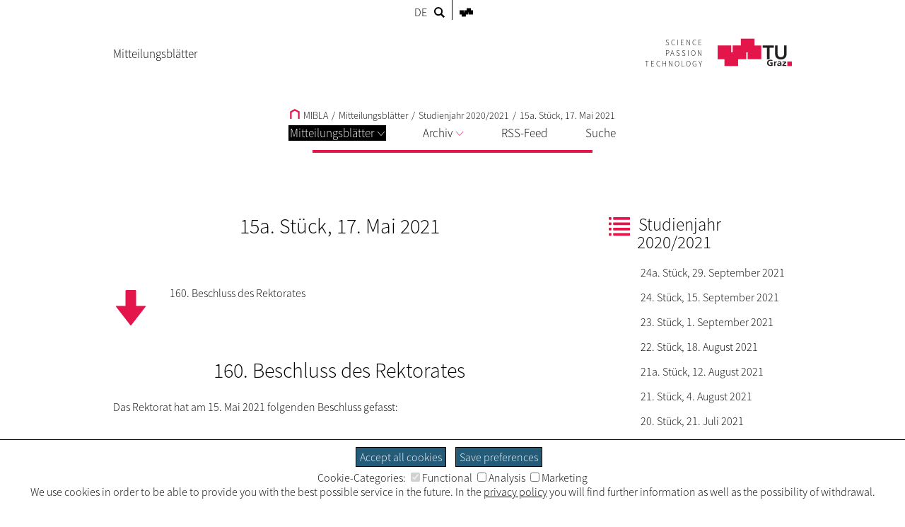

--- FILE ---
content_type: text/html; charset=utf-8
request_url: https://www.tugraz.at/en/sites/mibla/mitteilungsblaetter/studienjahr-20202021/15a-stueck-17-mai-2021
body_size: 11372
content:
<!DOCTYPE html>
<html lang="en">
<head>

<meta charset="utf-8">
<!-- 
	This website is powered by TYPO3 - inspiring people to share!
	TYPO3 is a free open source Content Management Framework initially created by Kasper Skaarhoj and licensed under GNU/GPL.
	TYPO3 is copyright 1998-2026 of Kasper Skaarhoj. Extensions are copyright of their respective owners.
	Information and contribution at https://typo3.org/
-->


<link rel="shortcut icon" href="/typo3conf/ext/tugraztemplateexternal/Resources/Public/Icons/favicon.ico" type="image/vnd.microsoft.icon">

<meta name="generator" content="TYPO3 CMS" />
<meta name="description" content="This is the page '15a. Stück, 17. Mai 2021' of the website 'Mitteilungsbl&amp;auml;tter'." />
<meta name="twitter:card" content="summary" />


<link rel="stylesheet" type="text/css" href="/typo3conf/ext/tugraz/Resources/Public/Css/cookie_consent.css?1693213460" media="all">
<link rel="stylesheet" type="text/css" href="/typo3conf/ext/tugraztemplateexternal/Resources/Public/Css/ext.css?1759323502" media="all">
<link rel="stylesheet" type="text/css" href="/typo3conf/ext/tugraztemplateexternal/Resources/Public/Css/External/default.css?1724921467" media="all">
<link rel="stylesheet" type="text/css" href="/typo3conf/ext/tugraztemplateexternal/Resources/Public/Css/form.css?1768471502" media="all">
<link rel="stylesheet" type="text/css" href="/typo3conf/ext/tugraztemplateexternal/Resources/Public/Css/Font/ssp-light.css?1693213432" media="all">
<link rel="stylesheet" type="text/css" href="/typo3conf/ext/tugraztemplateexternal/Resources/Public/Css/Font/ssp-extralight.css?1693213432" media="all">
<link rel="stylesheet" type="text/css" href="/typo3conf/ext/tugraztemplateexternal/Resources/Public/Css/Font/ssp-semibold.css?1693213432" media="all">
<link rel="stylesheet" type="text/css" href="/typo3conf/ext/tugraztemplateexternal/Resources/Public/Css/print.css?1710159911" media="print" title="Print CSS">
<link rel="stylesheet" type="text/css" href="/typo3conf/ext/tugraz/Resources/Public/Css/baguetteBox.css?1693213460" media="all">
<link rel="stylesheet" type="text/css" href="/typo3conf/ext/tugraz/Resources/Public/Css/form.css?1693213460" media="all">
<link rel="stylesheet" type="text/css" href="/typo3conf/ext/tugraz/Resources/Public/Css/darksiteOverlay.css?1720086073" media="all">
<link rel="stylesheet" type="text/css" href="/typo3conf/ext/tugraztemplateexternal/Resources/Public/Css/Custom/02bfe6da-df31-4c20-9e9f-819251ecfd4b.css?1693213432" media="all">
<link rel="stylesheet" type="text/css" href="/typo3conf/ext/tugraztemplateexternal/Resources/Public/Css/ext-resp.css?1696857271" media="all">
<link rel="stylesheet" type="text/css" href="/typo3conf/ext/tu_news/Resources/Public/News/Css/style.css?1734532752" media="all">
<link rel="stylesheet" type="text/css" href="/typo3conf/ext/tu_event/Resources/Public/Css/CalLegacy.css?1713433509" media="all">
<link rel="stylesheet" type="text/css" href="/typo3conf/ext/tugraz_faq/Resources/Public/Css/style.css?1759753057" media="all">






<meta http-equiv="X-UA-Compatible" content="IE=edge"><meta name="viewport" content="width=device-width, initial-scale=1.0"><meta name="theme-color" content="#e4154b"><title>MIBLA - 15a. Stück, 17. Mai 2021</title><style>:root {--sitecolor: #e4154b; --textcolor: #FFFFFF; --tug-site-opacity: 0.3;}</style><link rel="alternate" type="application/rss+xml" href="https://rss.tugraz.at/mibla.xml" title="TU Graz News">
<link rel="canonical" href="https://www.tugraz.at/en/sites/mibla/mitteilungsblaetter/studienjahr-20202021/15a-stueck-17-mai-2021"/>

<!-- This site is optimized with the Yoast SEO for TYPO3 plugin - https://yoast.com/typo3-extensions-seo/ -->
<script type="application/ld+json">[{"@context":"https:\/\/www.schema.org","@type":"BreadcrumbList","itemListElement":[{"@type":"ListItem","position":1,"item":{"@id":"https:\/\/www.tugraz.at\/en\/","name":"TU Graz"}},{"@type":"ListItem","position":2,"item":{"@id":"https:\/\/www.tugraz.at\/en\/sites","name":"Sites"}},{"@type":"ListItem","position":3,"item":{"@id":"https:\/\/www.tugraz.at\/en\/sites\/mibla","name":"MIBLA"}},{"@type":"ListItem","position":4,"item":{"@id":"https:\/\/www.tugraz.at\/en\/sites\/mibla\/mitteilungsblaetter","name":"Mitteilungsbl\u00e4tter"}},{"@type":"ListItem","position":5,"item":{"@id":"https:\/\/www.tugraz.at\/en\/sites\/mibla\/mitteilungsblaetter\/studienjahr-20202021","name":"Studienjahr 2020\/2021"}},{"@type":"ListItem","position":6,"item":{"@id":"https:\/\/www.tugraz.at\/en\/sites\/mibla\/mitteilungsblaetter\/studienjahr-20202021\/15a-stueck-17-mai-2021","name":"15a. St\u00fcck, 17. Mai 2021"}}]}]</script>
</head>
<body>


<div id="ext-all">
<div id="ext-topmenu">
    <div id="ext-topmenu-left">
    <span class="ext-topmenu-lang-no"><a href="/sites/mibla/mitteilungsblaetter/studienjahr-20202021/15a-stueck-17-mai-2021">DE</a></span><span class="ext-topmenu-lang-userdef2"><a href="/en/sites/mibla/mitteilungsblaetter/studienjahr-20202021/15a-stueck-17-mai-2021">EN</a></span><span class="ext-topmenu-search-image"><a href="https://www.tugraz.at/suche/?tx_tu4usearch_tu4usearch[site]=www.tugraz.at/sites/mibla&tx_tu4usearch_tu4usearch[siteName]=MIBLA&tx_tu4usearch_tu4usearch[filter]=siteSearch"><svg class="ext-topmenu-search-icon" xmlns:rdf="http://www.w3.org/1999/02/22-rdf-syntax-ns#" xmlns="http://www.w3.org/2000/svg" xmlns:cc="http://creativecommons.org/ns#" xmlns:dc="http://purl.org/dc/elements/1.1/" xml:space="preserve" height="23.5" width="23.5" version="1.1" y="0px" x="0px" viewBox="0 0 23.494875 23.495001"><g transform="translate(-12.3 -12.2)"><g><path d="m35.6 32.8-5.88-5.88c0.956-1.48 1.52-3.24 1.52-5.13 0-5.24-4.26-9.49-9.5-9.49s-9.49 4.26-9.49 9.49c0 5.24 4.26 9.5 9.49 9.5 1.89 0 3.65-0.562 5.13-1.52l5.88 5.88c0.195 0.196 0.518 0.196 0.712 0l2.13-2.13c0.196-0.195 0.196-0.515-0.001-0.711zm-20.3-11.1c0-3.57 2.91-6.48 6.48-6.48s6.48 2.91 6.48 6.48-2.9 6.48-6.48 6.48c-3.57 0.001-6.48-2.91-6.48-6.48z"/></g></g></svg></a></span>
    </div>
    <div id="ext-topmenu-right">
        <span id="ext-topmenu-templogo"><a href="https://www.tugraz.at" target="_blank"><svg id="ext-topmenu-tulogosolo-icon" xmlns:dc="http://purl.org/dc/elements/1.1/" xmlns:cc="http://creativecommons.org/ns#" xmlns:rdf="http://www.w3.org/1999/02/22-rdf-syntax-ns#" xmlns:svg="http://www.w3.org/2000/svg" xmlns="http://www.w3.org/2000/svg" id="svg4174" version="1.1" xml:space="preserve" width="82.981377" height="51.865749" viewBox="0 0 82.981379 51.865749"><metadata id="metadata4180"><rdf:RDF><cc:Work rdf:about=""><dc:format>image/svg+xml</dc:format><dc:type rdf:resource="http://purl.org/dc/dcmitype/StillImage"/><dc:title/></cc:Work></rdf:RDF></metadata><defs id="defs4178"/><g id="g4182" transform="matrix(1.25,0,0,-1.25,0,51.86575)"><g id="g4184" transform="scale(0.1,0.1)"><path d="m 0,103.73 207.449,0 0,207.465 L 0,311.195 0,103.73 Z" style="fill:#ed1952;fill-opacity:1;fill-rule:nonzero;stroke:none" id="path4186"/><path d="m 228.191,103.73 207.461,0 0,207.465 -207.461,0 0,-207.465 z" style="fill:#ed1952;fill-opacity:1;fill-rule:nonzero;stroke:none" id="path4188"/><path d="m 456.406,103.73 207.445,0 0,207.465 -207.445,0 0,-207.465 z" style="fill:#ed1952;fill-opacity:1;fill-rule:nonzero;stroke:none" id="path4190"/><path d="m 103.719,0 207.473,0 0,207.465 -207.473,0 0,-207.465 z" style="fill:#ed1952;fill-opacity:1;fill-rule:nonzero;stroke:none" id="path4192"/><path d="m 352.676,207.465 207.441,0 0,207.461 -207.441,0 0,-207.461 z" style="fill:#ed1952;fill-opacity:1;fill-rule:nonzero;stroke:none" id="path4194"/></g></g></svg></a></span>
    </div>
</div>

<div id="ext-header">
    <div id="ext-header-title">
        <a href="/en/sites/mibla/home"><div id="ext-header-title-text">Mitteilungsbl&auml;tter</div></a>
    </div>
    <div id="ext-header-blank"></div>
    <div id="ext-header-logo-right-two">
        
    </div>
    <div id="ext-header-logo-right-three">
        
    </div>
    <div id="ext-header-logo-right">
        <a href="https://www.tugraz.at"><div class="ext-all-svg-back"><div id="ext-header-tulogo-claim"><div class="ext-header-tulogo-claim-single">SCIENCE</div><div class="ext-header-tulogo-claim-single">PASSION</div><div class="ext-header-tulogo-claim-single">TECHNOLOGY</div></div><div id="ext-header-tulogo-imgwrap"><svg role="img" aria-label="TUGraz Logo" id="ext-header-tulogo-img" xmlns:rdf="http://www.w3.org/1999/02/22-rdf-syntax-ns#" xmlns="http://www.w3.org/2000/svg" xmlns:cc="http://creativecommons.org/ns#" xmlns:dc="http://purl.org/dc/elements/1.1/" xml:space="preserve" height="51.862" width="141.1" version="1.1" viewBox="0 0 141.10001 51.862499"><title>TUGraz Logo</title><desc>Logo of the TUGraz</desc><g transform="matrix(1.25 0 0 -1.25 0 51.862)"><g transform="scale(.1)"><path style="fill:#e4154b" d="m0 103.73h207.45v207.46l-207.45 0.01v-207.47z"/><path style="fill:#e4154b" d="m228.19 103.73h207.46v207.46h-207.46v-207.46z"/><path style="fill:#e4154b" d="m456.41 103.73h207.44v207.46h-207.44v-207.46z"/><path style="fill:#e4154b" d="m103.72 0h207.47v207.46h-207.47v-207.46z"/><path style="fill:#e4154b" d="m352.68 207.46h207.44v207.46h-207.44v-207.46z"/><path style="fill:#231f20" d="m751.04 277.91h-66.426v33.195h171.19v-33.195h-66.407v-173.73h-38.359v173.73"/><path style="fill:#231f20" d="m1048.3 180.22c0-12.461-2.25-23.711-6.72-33.75-4.5-10.039-10.61-18.555-18.36-25.567-7.76-7.031-16.9-12.421-27.503-16.21-10.605-3.809-22.109-5.7036-34.551-5.7036-12.422 0-23.945 1.8946-34.551 5.7036-10.605 3.789-19.824 9.179-27.656 16.21-7.851 7.012-13.984 15.528-18.34 25.567-4.394 10.039-6.582 21.289-6.582 33.75v130.89h38.379v-129.59c0-5.039 0.801-10.351 2.442-15.898 1.64-5.547 4.336-10.664 8.125-15.332s8.789-8.516 15.039-11.523c6.211-3.008 13.926-4.512 23.144-4.512 9.199 0 16.914 1.504 23.145 4.512 6.23 3.007 11.25 6.855 15.039 11.523 3.77 4.668 6.48 9.785 8.12 15.332 1.63 5.547 2.45 10.859 2.45 15.898v129.59h38.38v-130.89"/><path style="fill:#231f20" d="m832.56 75.664c-7.597 3.2812-17.46 4.8632-25.332 4.8632-22.929 0-35.605-14.434-35.605-33.184 0-18.613 12.383-32.637 33.34-32.637 5.351 0 9.59 0.5274 12.969 1.3086v23.867h-20.84v14.414h39.687v-49.297c-10.41-2.6172-21.25-4.707-31.816-4.707-31.797 0-53.906 14.805-53.906 45.742 0 31.348 20.566 48.906 53.906 48.906 11.406 0 20.41-1.4453 28.867-3.8086l-1.27-15.469"/><path style="fill:#231f20" d="m856.2 69.375h16.758v-15.332h0.293c0.84 6.289 8.574 16.914 19.824 16.914 1.836 0 3.828 0 5.782-0.5273v-17.715c-1.68 0.918-5.059 1.4454-8.457 1.4454-15.333 0-15.333-17.832-15.333-27.52v-24.785h-18.867v67.52"/><path style="fill:#231f20" d="m913.75 65.84c7.324 3.1446 17.187 5.1172 25.215 5.1172 22.09 0 31.23-8.5351 31.23-28.457v-8.6523c0-6.8165 0.156-11.934 0.293-16.914 0.137-5.1172 0.41-9.8242 0.84-15.078h-16.602c-0.703 3.5352-0.703 8.0078-0.839 10.098h-0.293c-4.36-7.4618-13.81-11.661-22.38-11.661-12.793 0-25.332 7.207-25.332 20.059 0 10.078 5.195 15.976 12.383 19.258 7.187 3.2812 16.464 3.9453 24.355 3.9453h10.41c0 10.879-5.195 14.551-16.328 14.551-8.008 0-16.035-2.8907-22.363-7.3438l-0.586 15.078zm22.11-52.715c5.782 0 10.274 2.3633 13.223 6.0352 3.105 3.8086 3.945 8.6523 3.945 13.906h-8.164c-8.437 0-20.957-1.3086-20.957-11.68 0-5.7617 5.195-8.2617 11.953-8.2617"/><path style="fill:#231f20" d="m985.69 69.375h57.422v-14.414l-36.04-39.473h37.31v-13.633h-60.235v14.297l36.715 39.59h-35.172v13.633"/><path style="fill:#e4154b" d="m1059.6 0h69.102v69.121h-69.102v-69.121z"/></g></g></svg></div></div></a>
    </div>
</div>


        <div id="ext-menu">
            <div id="ext-menu-breadcrumb">
                <a href="/en/sites/mibla/home"><svg shape-rendering="geometricPrecision" class="ext-menu-breadcrumb-home-icon" xmlns:rdf="http://www.w3.org/1999/02/22-rdf-syntax-ns#" xmlns="http://www.w3.org/2000/svg" xmlns:cc="http://creativecommons.org/ns#" xmlns:dc="http://purl.org/dc/elements/1.1/" version="1.1" xml:space="preserve" height="36.997" width="35.969" enable-background="new 0 0 595.28 841.89" y="0px" x="0px" viewBox="0 0 35.969 36.997451"><polyline style="stroke:#000;stroke-linecap:square;stroke-width:6;fill:none" points="282.72 437.28 282.72 414.77 297.71 406.69 312.69 414.77 312.69 437.28" transform="translate(-279.72 -403.28)"/></svg>&#32MIBLA</a><span class="ext-menu-breadcrumb-spacer">/</span>Mitteilungsblätter<span class="ext-menu-breadcrumb-spacer">/</span><a href="/en/sites/mibla/mitteilungsblaetter/studienjahr-20202021">Studienjahr 2020/2021</a><span class="ext-menu-breadcrumb-spacer">/</span><a href="/en/sites/mibla/mitteilungsblaetter/studienjahr-20202021/15a-stueck-17-mai-2021">15a. Stück, 17. Mai 2021</a>
            </div>
            <div id="ext-menu-dropdown">
                <div class="ext-menu-dropdown-responsive-opener"><svg shape-rendering="optimizeQuality" id="int-menu-q-drawer-icon" xmlns:rdf="http://www.w3.org/1999/02/22-rdf-syntax-ns#" xmlns="http://www.w3.org/2000/svg" xmlns:cc="http://creativecommons.org/ns#" xmlns:dc="http://purl.org/dc/elements/1.1/" height="20" shape-rendering="crispEdges" width="24.103" version="1.1" viewBox="0 0 24.103479 20">
<g transform="translate(0 -1032.4)">
<path style="stroke:#000;stroke-linecap:round;stroke-width:2;fill:none" d="m2.0142 1034.4h20.972"/>
<path style="stroke:#000;stroke-linecap:round;stroke-width:2;fill:none" d="m2.0142 1042.4h20.972"/>
<path style="stroke:#000;stroke-linecap:round;stroke-width:2;fill:none" d="m2.0142 1050.4h20.972"/>
</g>
</svg>Menü</div>
                <div id="ext-menu-dropdown-items" class="ext-menu-dropdown-items"><div class="ext-menu-dropdown-lw"><div class="ext-menu-dropdown-l1 ext-menu-act"><a href="/en/sites/mibla/mitteilungsblaetter">Mitteilungsblätter<svg class="ext-menu-dropdown-arrow-icon" xmlns:rdf="http://www.w3.org/1999/02/22-rdf-syntax-ns#" xmlns="http://www.w3.org/2000/svg" xmlns:cc="http://creativecommons.org/ns#" xmlns:dc="http://purl.org/dc/elements/1.1/" shape-rendering="optimizeQuality" class="int-menu-q-open-icon" height="5.2753mm" width="8.7548mm" version="1.1" viewBox="0 0 31.02118 18.692033">
<g style="stroke-width:2.25" transform="translate(-164.49 -416.85)">
<path style="stroke-linejoin:round;stroke:#aaaaaa;stroke-linecap:round;stroke-width:2.5;fill:none" d="m165.63 417.99 14.375 16.43 14.375-16.43"/>
</g>
</svg></a></div><div class="ext-menu-dropdown-l2"><div class="ext-menu-dropdown-l2-item"><a href="/en/sites/mibla/mitteilungsblaetter/studienjahr-2025-2026">Studienjahr 2025/2026</a><div class="ext-menu-dropdown-l3"><div class="ext-menu-dropdown-l3-item"><a href="/en/sites/mibla/mitteilungsblaetter/studienjahr-2025-2026/8-stueck-21-jaenner-2026">8. Stück, 21. Jänner 2026</a></div><div class="ext-menu-dropdown-l3-item-rightmost"><a href="/en/sites/mibla/mitteilungsblaetter/studienjahr-2025-2026/7-stueck-7-jaenner-2026">7. Stück, 7. Jänner 2026</a></div><br><div class="ext-menu-dropdown-l3-item"><a href="/en/sites/mibla/mitteilungsblaetter/studienjahr-2025-2026/6-stueck-17-dezember-2025">6. Stück, 17. Dezember 2025</a></div><div class="ext-menu-dropdown-l3-item-rightmost"><a href="/en/sites/mibla/mitteilungsblaetter/studienjahr-2025-2026/5-stueck-3-dezember-2025">5. Stück, 3. Dezember 2025</a></div><br><div class="ext-menu-dropdown-l3-item"><a href="/en/sites/mibla/mitteilungsblaetter/studienjahr-2025-2026/4b-stueck-24-november-2025">4b. Stück, 24. November 2025</a></div><div class="ext-menu-dropdown-l3-item-rightmost"><a href="/en/sites/mibla/mitteilungsblaetter/studienjahr-2025-2026/4a-stueck-24-november-2025">4a. Stück, 24. November 2025</a></div><br><div class="ext-menu-dropdown-l3-item"><a href="/en/sites/mibla/mitteilungsblaetter/studienjahr-2025-2026/4-stueck-19-november-2025">4. Stück, 19. November 2025</a></div><div class="ext-menu-dropdown-l3-item-rightmost"><a href="/en/sites/mibla/mitteilungsblaetter/studienjahr-2025-2026/3-stueck-5-november-2025">3. Stück, 5. November 2025</a></div><br><div class="ext-menu-dropdown-l3-item"><a href="/en/sites/mibla/mitteilungsblaetter/studienjahr-2025-2026/2b-stueck-30-oktober-2025">2b. Stück, 30. Oktober 2025</a></div><div class="ext-menu-dropdown-l3-item-rightmost"><a href="/en/sites/mibla/mitteilungsblaetter/studienjahr-2025-2026/2a-stueck-27-oktober-2025">2a. Stück, 27. Oktober 2025</a></div><br><div class="ext-menu-dropdown-l3-item"><a href="/en/sites/mibla/mitteilungsblaetter/studienjahr-2025-2026/2-stueck-15-oktober-2025">2. Stück, 15. Oktober 2025</a></div><div class="ext-menu-dropdown-l3-item-rightmost"><a href="/en/sites/mibla/mitteilungsblaetter/studienjahr-2025-2026/1-stueck-1-oktober-2025">1. Stück, 1. Oktober 2025</a></div><br></div></div><div class="ext-menu-dropdown-l2-item"><a href="/en/sites/mibla/mitteilungsblaetter/studienjahr-2024-2025">Studienjahr 2024/2025</a><div class="ext-menu-dropdown-l3"><div class="ext-menu-dropdown-l3-item"><a href="/en/sites/mibla/mitteilungsblaetter/studienjahr-2024-2025/24-stueck-17-september-2025">24. Stück, 17. September 2025</a></div><div class="ext-menu-dropdown-l3-item-rightmost"><a href="/en/sites/mibla/mitteilungsblaetter/studienjahr-2024-2025/23-stueck-3-september-2025">23. Stück, 3. September 2025</a></div><br><div class="ext-menu-dropdown-l3-item"><a href="/en/sites/mibla/mitteilungsblaetter/studienjahr-2024-2025/22-stueck-20-august-2025">22. Stück, 20. August 2025</a></div><div class="ext-menu-dropdown-l3-item-rightmost"><a href="/en/sites/mibla/mitteilungsblaetter/studienjahr-2024-2025/21-stueck-6-august-2025">21. Stück, 6. August 2025</a></div><br><div class="ext-menu-dropdown-l3-item"><a href="/en/sites/mibla/mitteilungsblaetter/studienjahr-2024-2025/20-stueck-16-juli-2025">20. Stück, 16. Juli 2025</a></div><div class="ext-menu-dropdown-l3-item-rightmost"><a href="/en/sites/mibla/mitteilungsblaetter/studienjahr-2024-2025/19-stueck-2-juli-2025">19. Stück, 2. Juli 2025</a></div><br><div class="ext-menu-dropdown-l3-item"><a href="/en/sites/mibla/mitteilungsblaetter/studienjahr-2024-2025/18a-stueck-26-juni-2025">18a. Stück, 26. Juni 2025</a></div><div class="ext-menu-dropdown-l3-item-rightmost"><a href="/en/sites/mibla/mitteilungsblaetter/studienjahr-2024-2025/18-stueck-18-juni-2025">18. Stück, 18. Juni 2025</a></div><br><div class="ext-menu-dropdown-l3-item"><a href="/en/sites/mibla/mitteilungsblaetter/studienjahr-2024-2025/17a-stueck-4-juni-2025">17a. Stück, 4. Juni 2025</a></div><div class="ext-menu-dropdown-l3-item-rightmost"><a href="/en/sites/mibla/mitteilungsblaetter/studienjahr-2024-2025/17-stueck-4-juni-2025">17. Stück, 4. Juni 2025</a></div><br><div class="ext-menu-dropdown-l3-item"><a href="/en/sites/mibla/mitteilungsblaetter/studienjahr-2024-2025/16a-stueck-21-mai-2025">16a. Stück, 21. Mai 2025</a></div><div class="ext-menu-dropdown-l3-item-rightmost"><a href="/en/sites/mibla/mitteilungsblaetter/studienjahr-2024-2025/16-stueck-21-mai-2025">16. Stück, 21. Mai 2025</a></div><br><div class="ext-menu-dropdown-l3-item"><a href="/en/sites/mibla/mitteilungsblaetter/studienjahr-2024-2025/15-stueck-7-mai-2025">15. Stück, 7. Mai 2025</a></div><div class="ext-menu-dropdown-l3-item-rightmost"><a href="/en/sites/mibla/mitteilungsblaetter/studienjahr-2024-2025/14a-stueck-30-april-2025">14a. Stück, 30. April 2025</a></div><br><div class="ext-menu-dropdown-l3-item"><a href="/en/sites/mibla/mitteilungsblaetter/studienjahr-2024-2025/14-stueck-16-april-2025">14. Stück, 16. April 2025</a></div><div class="ext-menu-dropdown-l3-item-rightmost"><a href="/en/sites/mibla/mitteilungsblaetter/studienjahr-2024-2025/13b-stueck-4-april-2025">13b. Stück, 4. April 2025</a></div><br><div class="ext-menu-dropdown-l3-item"><a href="/en/sites/mibla/mitteilungsblaetter/studienjahr-2024-2025/13a-stueck-3-april-2025">13a. Stück, 3. April 2025</a></div><div class="ext-menu-dropdown-l3-item-rightmost"><a href="/en/sites/mibla/mitteilungsblaetter/studienjahr-2024-2025/13-stueck-2-april-2025">13. Stück, 2. April 2025</a></div><br><div class="ext-menu-dropdown-l3-item"><a href="/en/sites/mibla/mitteilungsblaetter/studienjahr-2024-2025/12-stueck-19-maerz-2025">12. Stück, 19. März 2025</a></div><div class="ext-menu-dropdown-l3-item-rightmost"><a href="/en/sites/mibla/mitteilungsblaetter/studienjahr-2024-2025/11-stueck-5-maerz-2025">11. Stück, 5. März 2025</a></div><br><div class="ext-menu-dropdown-l3-item"><a href="/en/sites/mibla/mitteilungsblaetter/studienjahr-2024-2025/10a-stueck-19-februar-2025">10a. Stück, 19. Februar 2025</a></div><div class="ext-menu-dropdown-l3-item-rightmost"><a href="/en/sites/mibla/mitteilungsblaetter/studienjahr-2024-2025/10-stueck-19-februar-2025">10. Stück, 19. Februar 2025</a></div><br><div class="ext-menu-dropdown-l3-item"><a href="/en/sites/mibla/mitteilungsblaetter/studienjahr-2024-2025/9-stueck-5-februar-2025">9. Stück, 5. Februar 2025</a></div><div class="ext-menu-dropdown-l3-item-rightmost"><a href="/en/sites/mibla/mitteilungsblaetter/studienjahr-2024-2025/8-stueck-22-jaenner-2025">8. Stück, 22. Jänner 2025</a></div><br><div class="ext-menu-dropdown-l3-item"><a href="/en/sites/mibla/mitteilungsblaetter/studienjahr-2024-2025/7-stueck-8-jaenner-2025">7. Stück, 8. Jänner 2025</a></div><div class="ext-menu-dropdown-l3-item-rightmost"><a href="/en/sites/mibla/mitteilungsblaetter/studienjahr-2024-2025/6-stueck-18-dezember-2024">6. Stück, 18. Dezember 2024</a></div><br><div class="ext-menu-dropdown-l3-item"><a href="/en/sites/mibla/mitteilungsblaetter/studienjahr-2024-2025/5-stueck-4-dezember-2024">5. Stück, 4. Dezember 2024</a></div><div class="ext-menu-dropdown-l3-item-rightmost"><a href="/en/sites/mibla/mitteilungsblaetter/studienjahr-2024-2025/4a-stueck-2-dezember-2024">4a. Stück, 2. Dezember 2024</a></div><br><div class="ext-menu-dropdown-l3-item"><a href="/en/sites/mibla/mitteilungsblaetter/studienjahr-2024-2025/4-stueck-20-november-2024">4. Stück, 20. November 2024</a></div><div class="ext-menu-dropdown-l3-item-rightmost"><a href="/en/sites/mibla/mitteilungsblaetter/studienjahr-2024-2025/3b-stueck-14-november-2024">3b. Stück, 14. November 2024</a></div><br><div class="ext-menu-dropdown-l3-item"><a href="/en/sites/mibla/mitteilungsblaetter/studienjahr-2024-2025/3a-stueck-7-november-2024">3a. Stück, 7. November 2024</a></div><div class="ext-menu-dropdown-l3-item-rightmost"><a href="/en/sites/mibla/mitteilungsblaetter/studienjahr-2024-2025/3-stueck-6-november-2024">3. Stück, 6. November 2024</a></div><br><div class="ext-menu-dropdown-l3-item"><a href="/en/sites/mibla/mitteilungsblaetter/studienjahr-2024-2025/2a-stueck-16-oktober-2024">2a. Stück, 16. Oktober 2024</a></div><div class="ext-menu-dropdown-l3-item-rightmost"><a href="/en/sites/mibla/mitteilungsblaetter/studienjahr-2024-2025/2-stueck-16-oktober-2024">2. Stück, 16. Oktober 2024</a></div><br><div class="ext-menu-dropdown-l3-item"><a href="/en/sites/mibla/mitteilungsblaetter/studienjahr-2024-2025/1a-stueck-3-oktober-2024">1a. Stück, 3. Oktober 2024</a></div><div class="ext-menu-dropdown-l3-item-rightmost"><a href="/en/sites/mibla/mitteilungsblaetter/studienjahr-2024-2025/1-stueck-2-oktober-2024">1. Stück, 2. Oktober 2024</a></div><br></div></div><div class="ext-menu-dropdown-l2-item"><a href="/en/sites/mibla/mitteilungsblaetter/studienjahr-2023-2024">Studienjahr 2023/2024</a><div class="ext-menu-dropdown-l3"><div class="ext-menu-dropdown-l3-item"><a href="/en/sites/mibla/mitteilungsblaetter/studienjahr-2023-2024/24-stueck-18-september-2024">24. Stück, 18. September 2024</a></div><div class="ext-menu-dropdown-l3-item-rightmost"><a href="/en/sites/mibla/mitteilungsblaetter/studienjahr-2023-2024/23-stueck-4-september-2024">23. Stück, 4. September 2024</a></div><br><div class="ext-menu-dropdown-l3-item"><a href="/en/sites/mibla/mitteilungsblaetter/studienjahr-2023-2024/22-stueck-21-august-2024">22. Stück, 21. August 2024</a></div><div class="ext-menu-dropdown-l3-item-rightmost"><a href="/en/sites/mibla/mitteilungsblaetter/studienjahr-2023-2024/21-stueck-7-august-2024">21. Stück, 7. August 2024</a></div><br><div class="ext-menu-dropdown-l3-item"><a href="/en/sites/mibla/mitteilungsblaetter/studienjahr-2023-2024/20-stueck-17-juli-2024">20. Stück, 17. Juli 2024</a></div><div class="ext-menu-dropdown-l3-item-rightmost"><a href="/en/sites/mibla/mitteilungsblaetter/studienjahr-2023-2024/19-stueck-3-juli-2024">19. Stück, 3. Juli 2024</a></div><br><div class="ext-menu-dropdown-l3-item"><a href="/en/sites/mibla/mitteilungsblaetter/studienjahr-2023-2024/18a-stueck-26-juni-2024">18a. Stück, 26. Juni 2024</a></div><div class="ext-menu-dropdown-l3-item-rightmost"><a href="/en/sites/mibla/mitteilungsblaetter/studienjahr-2023-2024/18-stueck-19-juni-2024">18. Stück, 19. Juni 2024</a></div><br><div class="ext-menu-dropdown-l3-item"><a href="/en/sites/mibla/mitteilungsblaetter/studienjahr-2023-2024/17a-stueck-18-juni-2024">17a. Stück, 18. Juni 2024</a></div><div class="ext-menu-dropdown-l3-item-rightmost"><a href="/en/sites/mibla/mitteilungsblaetter/studienjahr-2023-2024/17-stueck-5-juni-2024">17. Stück, 5. Juni 2024</a></div><br><div class="ext-menu-dropdown-l3-item"><a href="/en/sites/mibla/mitteilungsblaetter/studienjahr-2023-2024/16a-stueck-29-mai-2024">16a. Stück, 29. Mai 2024</a></div><div class="ext-menu-dropdown-l3-item-rightmost"><a href="/en/sites/mibla/mitteilungsblaetter/studienjahr-2023-2024/16-stueck-22-mai-2024">16. Stück, 22. Mai 2024</a></div><br><div class="ext-menu-dropdown-l3-item"><a href="/en/sites/mibla/mitteilungsblaetter/studienjahr-2023-2024/15-stueck-8-mai-2024">15. Stück, 8. Mai 2024</a></div><div class="ext-menu-dropdown-l3-item-rightmost"><a href="/en/sites/mibla/mitteilungsblaetter/studienjahr-2023-2024/14a-stueck-24-april-2024">14a. Stück, 24. April 2024</a></div><br><div class="ext-menu-dropdown-l3-item"><a href="/en/sites/mibla/mitteilungsblaetter/studienjahr-2023-2024/14-stueck-17-april-2024">14. Stück, 17. April 2024</a></div><div class="ext-menu-dropdown-l3-item-rightmost"><a href="/en/sites/mibla/mitteilungsblaetter/studienjahr-2023-2024/13-stueck-3-april-2024">13. Stück, 3. April 2024</a></div><br><div class="ext-menu-dropdown-l3-item"><a href="/en/sites/mibla/mitteilungsblaetter/studienjahr-2023-2024/12-stueck-20-maerz-2024">12. Stück, 20. März 2024</a></div><div class="ext-menu-dropdown-l3-item-rightmost"><a href="/en/sites/mibla/mitteilungsblaetter/studienjahr-2023-2024/11-stueck-6-maerz-2024">11. Stück, 6. März 2024</a></div><br><div class="ext-menu-dropdown-l3-item"><a href="/en/sites/mibla/mitteilungsblaetter/studienjahr-2023-2024/10-stueck-21-februar-2024">10. Stück, 21. Februar 2024</a></div><div class="ext-menu-dropdown-l3-item-rightmost"><a href="/en/sites/mibla/mitteilungsblaetter/studienjahr-2023-2024/9-stueck-7-februar-2024">9. Stück, 7. Februar 2024</a></div><br><div class="ext-menu-dropdown-l3-item"><a href="/en/sites/mibla/mitteilungsblaetter/studienjahr-2023-2024/8-stueck-17-jaenner-2024">8. Stück, 17. Jänner 2024</a></div><div class="ext-menu-dropdown-l3-item-rightmost"><a href="/en/sites/mibla/mitteilungsblaetter/studienjahr-2023-2024/7a-stueck-8-jaenner-2024">7a. Stück, 8. Jänner 2024</a></div><br><div class="ext-menu-dropdown-l3-item"><a href="/en/sites/mibla/mitteilungsblaetter/studienjahr-2023-2024/7-stueck-3-jaenner-2024">7. Stück, 3. Jänner 2024</a></div><div class="ext-menu-dropdown-l3-item-rightmost"><a href="/en/sites/mibla/mitteilungsblaetter/studienjahr-2023-2024/6-stueck-20-dezember-2023">6. Stück, 20. Dezember 2023</a></div><br><div class="ext-menu-dropdown-l3-item"><a href="/en/sites/mibla/mitteilungsblaetter/studienjahr-2023-2024/5-stueck-6-dezember-2023">5. Stück, 6. Dezember 2023</a></div><div class="ext-menu-dropdown-l3-item-rightmost"><a href="/en/sites/mibla/mitteilungsblaetter/studienjahr-2023-2024/4-stueck-22-november-2023">4. Stück, 22. November 2023</a></div><br><div class="ext-menu-dropdown-l3-item"><a href="/en/sites/mibla/mitteilungsblaetter/studienjahr-2023-2024/3-stueck-8-november-2023">3. Stück, 8. November 2023</a></div><div class="ext-menu-dropdown-l3-item-rightmost"><a href="/en/sites/mibla/mitteilungsblaetter/studienjahr-2023-2024/2-stueck-18-oktober-2023">2. Stück, 18. Oktober 2023</a></div><br><div class="ext-menu-dropdown-l3-item"><a href="/en/sites/mibla/mitteilungsblaetter/studienjahr-2023-2024/1-stueck-4-oktober-2023">1. Stück, 4. Oktober 2023</a></div></div></div><div class="ext-menu-dropdown-l2-item"><a href="/en/sites/mibla/mitteilungsblaetter/studienjahr-20222023">Studienjahr 2022/2023</a><div class="ext-menu-dropdown-l3"><div class="ext-menu-dropdown-l3-item"><a href="/en/sites/mibla/mitteilungsblaetter/studienjahr-20222023/24-stueck-20-september-2023">24. Stück, 20. September 2023</a></div><div class="ext-menu-dropdown-l3-item-rightmost"><a href="/en/sites/mibla/mitteilungsblaetter/studienjahr-20222023/23-stueck-6-september-2023">23. Stück, 6. September 2023</a></div><br><div class="ext-menu-dropdown-l3-item"><a href="/en/sites/mibla/mitteilungsblaetter/studienjahr-20222023/22-stueck-16-august-2023">22. Stück, 16. August 2023</a></div><div class="ext-menu-dropdown-l3-item-rightmost"><a href="/en/sites/mibla/mitteilungsblaetter/studienjahr-20222023/21-stueck-2-august-2023">21. Stück, 2. August 2023</a></div><br><div class="ext-menu-dropdown-l3-item"><a href="/en/sites/mibla/mitteilungsblaetter/studienjahr-20222023/20-stueck-19-juli-2023">20. Stück, 19. Juli 2023</a></div><div class="ext-menu-dropdown-l3-item-rightmost"><a href="/en/sites/mibla/mitteilungsblaetter/studienjahr-20222023/19-stueck-5-juli-2023">19. Stück, 5. Juli 2023</a></div><br><div class="ext-menu-dropdown-l3-item"><a href="/en/sites/mibla/mitteilungsblaetter/studienjahr-20222023/18a-stueck-29-juni-2023">18a. Stück, 29. Juni 2023</a></div><div class="ext-menu-dropdown-l3-item-rightmost"><a href="/en/sites/mibla/mitteilungsblaetter/studienjahr-20222023/18-stueck-21-juni-2023">18. Stück, 21. Juni 2023</a></div><br><div class="ext-menu-dropdown-l3-item"><a href="/en/sites/mibla/mitteilungsblaetter/studienjahr-20222023/17-stueck-7-juni-2023">17. Stück, 7. Juni 2023</a></div><div class="ext-menu-dropdown-l3-item-rightmost"><a href="/en/sites/mibla/mitteilungsblaetter/studienjahr-20222023/16a-stueck-31-mai-2023">16a. Stück, 31. Mai 2023</a></div><br><div class="ext-menu-dropdown-l3-item"><a href="/en/sites/mibla/mitteilungsblaetter/studienjahr-20222023/16-stueck-17-mai-2023">16. Stück, 17. Mai 2023</a></div><div class="ext-menu-dropdown-l3-item-rightmost"><a href="/en/sites/mibla/mitteilungsblaetter/studienjahr-20222023/15-stueck-3-mai-2023">15. Stück, 3. Mai 2023</a></div><br><div class="ext-menu-dropdown-l3-item"><a href="/en/sites/mibla/mitteilungsblaetter/studienjahr-20222023/14-stueck-19-april-2023">14. Stück, 19. April 2023</a></div><div class="ext-menu-dropdown-l3-item-rightmost"><a href="/en/sites/mibla/mitteilungsblaetter/studienjahr-20222023/13-stueck-5-april-2023">13. Stück, 5. April 2023</a></div><br><div class="ext-menu-dropdown-l3-item"><a href="/en/sites/mibla/mitteilungsblaetter/studienjahr-20222023/12-stueck-15-maerz-2023">12. Stück, 15. März 2023</a></div><div class="ext-menu-dropdown-l3-item-rightmost"><a href="/en/sites/mibla/mitteilungsblaetter/studienjahr-20222023/11-stueck-1-maerz-2023">11. Stück, 1. März 2023</a></div><br><div class="ext-menu-dropdown-l3-item"><a href="/en/sites/mibla/mitteilungsblaetter/studienjahr-20222023/10-stueck-15-februar-2023">10. Stück, 15. Februar 2023</a></div><div class="ext-menu-dropdown-l3-item-rightmost"><a href="/en/sites/mibla/mitteilungsblaetter/studienjahr-20222023/9-stueck-1-februar-2023">9. Stück, 1. Februar 2023</a></div><br><div class="ext-menu-dropdown-l3-item"><a href="/en/sites/mibla/mitteilungsblaetter/studienjahr-20222023/8-stueck-18-jaenner-2023">8. Stück, 18. Jänner 2023</a></div><div class="ext-menu-dropdown-l3-item-rightmost"><a href="/en/sites/mibla/mitteilungsblaetter/studienjahr-20222023/7-stueck-4-jaenner-2023">7. Stück, 4. Jänner 2023</a></div><br><div class="ext-menu-dropdown-l3-item"><a href="/en/sites/mibla/mitteilungsblaetter/studienjahr-20222023/6-stueck-21-dezember-2022">6. Stück, 21. Dezember 2022</a></div><div class="ext-menu-dropdown-l3-item-rightmost"><a href="/en/sites/mibla/mitteilungsblaetter/studienjahr-20222023/5-stueck-7-dezember-2022">5. Stück, 7. Dezember 2022</a></div><br><div class="ext-menu-dropdown-l3-item"><a href="/en/sites/mibla/mitteilungsblaetter/studienjahr-20222023/4-stueck-16-november-2022">4. Stück, 16. November 2022</a></div><div class="ext-menu-dropdown-l3-item-rightmost"><a href="/en/sites/mibla/mitteilungsblaetter/studienjahr-20222023/3-stueck-2-november-2022">3. Stück, 2. November 2022</a></div><br><div class="ext-menu-dropdown-l3-item"><a href="/en/sites/mibla/mitteilungsblaetter/studienjahr-20222023/2-stueck-19-oktober-2022">2. Stück, 19. Oktober 2022</a></div><div class="ext-menu-dropdown-l3-item-rightmost"><a href="/en/sites/mibla/1-stueck-5-oktober-2022">1. Stück, 5. Oktober 2022</a></div><br></div></div><div class="ext-menu-dropdown-l2-item"><a href="/en/sites/mibla/mitteilungsblaetter/studienjahr-20212022">Studienjahr 2021/2022</a><div class="ext-menu-dropdown-l3"><div class="ext-menu-dropdown-l3-item"><a href="/en/sites/mibla/mitteilungsblaetter/studienjahr-20212022/24-stueck-21-september-2022">24. Stück, 21. September 2022</a></div><div class="ext-menu-dropdown-l3-item-rightmost"><a href="/en/sites/mibla/mitteilungsblaetter/studienjahr-20212022/23a-stueck-9-september-2022">23a. Stück, 9. September 2022</a></div><br><div class="ext-menu-dropdown-l3-item"><a href="/en/sites/mibla/mitteilungsblaetter/studienjahr-20212022/23-stueck-7-september-2022">23. Stück, 7. September 2022</a></div><div class="ext-menu-dropdown-l3-item-rightmost"><a href="/en/sites/mibla/mitteilungsblaetter/studienjahr-20212022/22-stueck-17-august-2022">22. Stück, 17. August 2022</a></div><br><div class="ext-menu-dropdown-l3-item"><a href="/en/sites/mibla/mitteilungsblaetter/studienjahr-20212022/21-stueck-3-august-2022">21. Stück, 3. August 2022</a></div><div class="ext-menu-dropdown-l3-item-rightmost"><a href="/en/sites/mibla/mitteilungsblaetter/studienjahr-20212022/20-stueck-20-juli-2022">20. Stück, 20. Juli 2022</a></div><br><div class="ext-menu-dropdown-l3-item"><a href="/en/sites/mibla/mitteilungsblaetter/studienjahr-20212022/19a-stueck-7-juli-2022">19a. Stück, 7. Juli 2022</a></div><div class="ext-menu-dropdown-l3-item-rightmost"><a href="/en/sites/mibla/mitteilungsblaetter/studienjahr-20212022/19-stueck-6-juli-2022">19. Stück, 6. Juli 2022</a></div><br><div class="ext-menu-dropdown-l3-item"><a href="/en/sites/mibla/mitteilungsblaetter/studienjahr-20212022/18b-stueck-30-juni-2022">18b. Stück, 30. Juni 2022</a></div><div class="ext-menu-dropdown-l3-item-rightmost"><a href="/en/sites/mibla/mitteilungsblaetter/studienjahr-20212022/18a-stueck-22-juni-2022">18a. Stück, 22. Juni 2022</a></div><br><div class="ext-menu-dropdown-l3-item"><a href="/en/sites/mibla/mitteilungsblaetter/studienjahr-20212022/18-stueck-15-juni-2022">18. Stück, 15. Juni 2022</a></div><div class="ext-menu-dropdown-l3-item-rightmost"><a href="/en/sites/mibla/mitteilungsblaetter/studienjahr-20212022/17-stueck-1-juni-2022">17. Stück, 1. Juni 2022</a></div><br><div class="ext-menu-dropdown-l3-item"><a href="/en/sites/mibla/mitteilungsblaetter/studienjahr-20212022/16a-stueck-30-mai-2022">16a. Stück, 30. Mai 2022</a></div><div class="ext-menu-dropdown-l3-item-rightmost"><a href="/en/sites/mibla/mitteilungsblaetter/studienjahr-20212022/16-stueck-18-mai-2022">16. Stück, 18. Mai 2022</a></div><br><div class="ext-menu-dropdown-l3-item"><a href="/en/sites/mibla/mitteilungsblaetter/studienjahr-20212022/15b-stueck-5-mai-2022">15b. Stück, 5. Mai 2022</a></div><div class="ext-menu-dropdown-l3-item-rightmost"><a href="/en/sites/mibla/mitteilungsblaetter/studienjahr-20212022/15a-stueck-4-mai-2022">15a. Stück, 4. Mai 2022</a></div><br><div class="ext-menu-dropdown-l3-item"><a href="/en/sites/mibla/mitteilungsblaetter/studienjahr-20212022/15-stueck-4-mai-2022">15. Stück, 4. Mai 2022</a></div><div class="ext-menu-dropdown-l3-item-rightmost"><a href="/en/sites/mibla/mitteilungsblaetter/studienjahr-20212022/14-stueck-20-april-2022">14. Stück, 20. April 2022</a></div><br><div class="ext-menu-dropdown-l3-item"><a href="/en/sites/mibla/mitteilungsblaetter/studienjahr-20212022/13a-stueck-8-april-2022">13a. Stück, 8. April 2022</a></div><div class="ext-menu-dropdown-l3-item-rightmost"><a href="/en/sites/mibla/mitteilungsblaetter/studienjahr-20212022/13-stueck-6-april-2022">13. Stück, 6. April 2022</a></div><br><div class="ext-menu-dropdown-l3-item"><a href="/en/sites/mibla/mitteilungsblaetter/studienjahr-20212022/12a-stueck-18-maerz-2022">12a. Stück, 18. März 2022</a></div><div class="ext-menu-dropdown-l3-item-rightmost"><a href="/en/sites/mibla/mitteilungsblaetter/studienjahr-20212022/12-stueck-16-maerz-2022">12. Stück, 16. März 2022</a></div><br><div class="ext-menu-dropdown-l3-item"><a href="/en/sites/mibla/mitteilungsblaetter/studienjahr-20212022/11a-stueck-8-maerz-2022">11a. Stück, 8. März 2022</a></div><div class="ext-menu-dropdown-l3-item-rightmost"><a href="/en/sites/mibla/mitteilungsblaetter/studienjahr-20212022/11-stueck-2-maerz-2022">11. Stück, 2. März 2022</a></div><br><div class="ext-menu-dropdown-l3-item"><a href="/en/sites/mibla/mitteilungsblaetter/studienjahr-20212022/10a-stueck-25-februar-2022">10a. Stück, 25. Februar 2022</a></div><div class="ext-menu-dropdown-l3-item-rightmost"><a href="/en/sites/mibla/mitteilungsblaetter/studienjahr-20212022/10-stueck-16-februar-2022">10. Stück, 16. Februar 2022</a></div><br><div class="ext-menu-dropdown-l3-item"><a href="/en/sites/mibla/mitteilungsblaetter/studienjahr-20212022/9-stueck-2-februar-2022">9. Stück, 2. Februar 2022</a></div><div class="ext-menu-dropdown-l3-item-rightmost"><a href="/en/sites/mibla/mitteilungsblaetter/studienjahr-20212022/8-stueck-19-jaenner-2022">8. Stück, 19. Jänner 2022</a></div><br><div class="ext-menu-dropdown-l3-item"><a href="/en/sites/mibla/mitteilungsblaetter/studienjahr-20212022/7a-stueck-7-jaenner-2022">7a. Stück, 7. Jänner 2022</a></div><div class="ext-menu-dropdown-l3-item-rightmost"><a href="/en/sites/mibla/mitteilungsblaetter/studienjahr-20212022/7-stueck-5-jaenner-2022">7. Stück, 5. Jänner 2022</a></div><br><div class="ext-menu-dropdown-l3-item"><a href="/en/sites/mibla/mitteilungsblaetter/studienjahr-20212022/6-stueck-15-dezember-2021">6. Stück, 15. Dezember 2021</a></div><div class="ext-menu-dropdown-l3-item-rightmost"><a href="/en/sites/mibla/mitteilungsblaetter/studienjahr-20212022/5-stueck-1-dezember-2021">5. Stück, 1. Dezember 2021</a></div><br><div class="ext-menu-dropdown-l3-item"><a href="/en/sites/mibla/mitteilungsblaetter/studienjahr-20212022/4-stueck-17-november-2021">4. Stück, 17. November 2021</a></div><div class="ext-menu-dropdown-l3-item-rightmost"><a href="/en/sites/mibla/mitteilungsblaetter/studienjahr-20212022/3a-stueck-3-november-2021">3a. Stück, 3. November 2021</a></div><br><div class="ext-menu-dropdown-l3-item"><a href="/en/sites/mibla/mitteilungsblaetter/studienjahr-20212022/3-stueck-3-november-2021">3. Stück, 3. November 2021</a></div><div class="ext-menu-dropdown-l3-item-rightmost"><a href="/en/sites/mibla/mitteilungsblaetter/studienjahr-20212022/2-stueck-20-oktober-2021">2. Stück, 20. Oktober 2021</a></div><br><div class="ext-menu-dropdown-l3-item"><a href="/en/sites/mibla/mitteilungsblaetter/studienjahr-20212022/1-stueck-6-oktober-2021">1. Stück, 6. Oktober 2021</a></div></div></div><div class="ext-menu-dropdown-l2-item"><a href="/en/sites/mibla/mitteilungsblaetter/studienjahr-20202021">Studienjahr 2020/2021</a><div class="ext-menu-dropdown-l3"><div class="ext-menu-dropdown-l3-item"><a href="/en/sites/mibla/mitteilungsblaetter/studienjahr-20202021/24a-stueck-29-september-2021">24a. Stück, 29. September 2021</a></div><div class="ext-menu-dropdown-l3-item-rightmost"><a href="/en/sites/mibla/mitteilungsblaetter/studienjahr-20202021/24-stueck-15-september-2021">24. Stück, 15. September 2021</a></div><br><div class="ext-menu-dropdown-l3-item"><a href="/en/sites/mibla/mitteilungsblaetter/studienjahr-20202021/23-stueck-1-september-2021">23. Stück, 1. September 2021</a></div><div class="ext-menu-dropdown-l3-item-rightmost"><a href="/en/sites/mibla/mitteilungsblaetter/studienjahr-20202021/22-stueck-18-august-2021">22. Stück, 18. August 2021</a></div><br><div class="ext-menu-dropdown-l3-item"><a href="/en/sites/mibla/mitteilungsblaetter/studienjahr-20202021/21a-stueck-12-august-2021">21a. Stück, 12. August 2021</a></div><div class="ext-menu-dropdown-l3-item-rightmost"><a href="/en/sites/mibla/mitteilungsblaetter/studienjahr-20202021/21-stueck-4-august-2021">21. Stück, 4. August 2021</a></div><br><div class="ext-menu-dropdown-l3-item"><a href="/en/sites/mibla/mitteilungsblaetter/studienjahr-20202021/20-stueck-21-juli-2021">20. Stück, 21. Juli 2021</a></div><div class="ext-menu-dropdown-l3-item-rightmost"><a href="/en/sites/mibla/mitteilungsblaetter/studienjahr-20202021/19-stueck-7-juli-2021">19. Stück, 7. Juli 2021</a></div><br><div class="ext-menu-dropdown-l3-item"><a href="/en/sites/mibla/mitteilungsblaetter/studienjahr-20202021/18c-stueck-30-juni-2021">18c. Stück, 30. Juni 2021</a></div><div class="ext-menu-dropdown-l3-item-rightmost"><a href="/en/sites/mibla/mitteilungsblaetter/studienjahr-20202021/18b-stueck-30-juni-2021">18b. Stück, 30. Juni 2021</a></div><br><div class="ext-menu-dropdown-l3-item"><a href="/en/sites/mibla/mitteilungsblaetter/studienjahr-20202021/18a-stueck-25-juni-2021">18a. Stück, 25. Juni 2021</a></div><div class="ext-menu-dropdown-l3-item-rightmost"><a href="/en/sites/mibla/mitteilungsblaetter/studienjahr-20202021/18-stueck-16-juni-2021">18. Stück, 16. Juni 2021</a></div><br><div class="ext-menu-dropdown-l3-item"><a href="/en/sites/mibla/mitteilungsblaetter/studienjahr-20202021/17-stueck-2-juni-2021">17. Stück, 2. Juni 2021</a></div><div class="ext-menu-dropdown-l3-item-rightmost"><a href="/en/sites/mibla/mitteilungsblaetter/studienjahr-20202021/16a-stueck-27-mai-2021">16a. Stück, 27. Mai 2021</a></div><br><div class="ext-menu-dropdown-l3-item"><a href="/en/sites/mibla/mitteilungsblaetter/studienjahr-20202021/16-stueck-19-mai-2021">16. Stück, 19. Mai 2021</a></div><div class="ext-menu-dropdown-l3-item-rightmost"><div class="ext-menu-act"><a href="/en/sites/mibla/mitteilungsblaetter/studienjahr-20202021/15a-stueck-17-mai-2021">15a. Stück, 17. Mai 2021</a></div></div><br><div class="ext-menu-dropdown-l3-item"><a href="/en/sites/mibla/mitteilungsblaetter/studienjahr-20202021/15-stueck-5-mai-2021">15. Stück, 5. Mai 2021</a></div><div class="ext-menu-dropdown-l3-item-rightmost"><a href="/en/sites/mibla/mitteilungsblaetter/studienjahr-20202021/14d-stueck-30-april-2021">14d. Stück, 30. April 2021</a></div><br><div class="ext-menu-dropdown-l3-item"><a href="/en/sites/mibla/mitteilungsblaetter/studienjahr-20202021/14c-stueck-30-april-2021">14c. Stück, 30. April 2021</a></div><div class="ext-menu-dropdown-l3-item-rightmost"><a href="/en/sites/mibla/mitteilungsblaetter/studienjahr-20202021/14b-stueck-30-april-2021">14b. Stück, 30. April 2021</a></div><br><div class="ext-menu-dropdown-l3-item"><a href="/en/sites/mibla/mitteilungsblaetter/studienjahr-20202021/14a-stueck-28-april-2021">14a. Stück, 28. April 2021</a></div><div class="ext-menu-dropdown-l3-item-rightmost"><a href="/en/sites/mibla/mitteilungsblaetter/studienjahr-20202021/14-stueck-21-april-2021">14. Stück, 21. April 2021</a></div><br><div class="ext-menu-dropdown-l3-item"><a href="/en/sites/mibla/mitteilungsblaetter/studienjahr-20202021/13-stueck-7-april-2021">13. Stück, 7. April 2021</a></div><div class="ext-menu-dropdown-l3-item-rightmost"><a href="/en/sites/mibla/mitteilungsblaetter/studienjahr-20202021/12-stueck-17-maerz-2021">12. Stück, 17. März 2021</a></div><br><div class="ext-menu-dropdown-l3-item"><a href="/en/sites/mibla/mitteilungsblaetter/studienjahr-20202021/11b-stueck-12-maerz-2021">11b. Stück, 12. März 2021</a></div><div class="ext-menu-dropdown-l3-item-rightmost"><a href="/en/sites/mibla/mitteilungsblaetter/studienjahr-20202021/11a-stueck-10-maerz-2021">11a. Stück, 10. März 2021</a></div><br><div class="ext-menu-dropdown-l3-item"><a href="/en/sites/mibla/mitteilungsblaetter/studienjahr-20202021/11-stueck-3-maerz-2021">11. Stück, 3. März 2021</a></div><div class="ext-menu-dropdown-l3-item-rightmost"><a href="/en/sites/mibla/mitteilungsblaetter/studienjahr-20202021/10-stueck-17-februar-2021">10. Stück, 17. Februar 2021</a></div><br><div class="ext-menu-dropdown-l3-item"><a href="/en/sites/mibla/mitteilungsblaetter/studienjahr-20202021/9a-stueck-10-februar-2021">9a. Stück, 10. Februar 2021</a></div><div class="ext-menu-dropdown-l3-item-rightmost"><a href="/en/sites/mibla/mitteilungsblaetter/studienjahr-20202021/9-stueck-3-februar-2021">9. Stück, 3. Februar 2021</a></div><br><div class="ext-menu-dropdown-l3-item"><a href="/en/sites/mibla/mitteilungsblaetter/studienjahr-20202021/8-stueck-20-jaenner-2021">8. Stück, 20. Jänner 2021</a></div><div class="ext-menu-dropdown-l3-item-rightmost"><a href="/en/sites/mibla/mitteilungsblaetter/studienjahr-20202021/7-stueck-7-jaenner-2021">7. Stück, 7. Jänner 2021</a></div><br><div class="ext-menu-dropdown-l3-item"><a href="/en/sites/mibla/mitteilungsblaetter/studienjahr-20202021/6-stueck-16-dezember-2020">6. Stück, 16. Dezember 2020</a></div><div class="ext-menu-dropdown-l3-item-rightmost"><a href="/en/sites/mibla/mitteilungsblaetter/studienjahr-20202021/5-stueck-2-dezember-2020">5. Stück, 2. Dezember 2020</a></div><br><div class="ext-menu-dropdown-l3-item"><a href="/en/sites/mibla/mitteilungsblaetter/studienjahr-20202021/4-stueck-18-november-2020">4. Stück, 18. November 2020</a></div><div class="ext-menu-dropdown-l3-item-rightmost"><a href="/en/sites/mibla/mitteilungsblaetter/studienjahr-20202021/3a-stueck-5-november-2020">3a. Stück, 5. November 2020</a></div><br><div class="ext-menu-dropdown-l3-item"><a href="/en/sites/mibla/mitteilungsblaetter/studienjahr-20202021/3-stueck-4-november-2020">3. Stück, 4. November 2020</a></div><div class="ext-menu-dropdown-l3-item-rightmost"><a href="/en/sites/mibla/mitteilungsblaetter/studienjahr-20202021/2a-stueck-27-oktober-2020">2a. Stück, 27. Oktober 2020</a></div><br><div class="ext-menu-dropdown-l3-item"><a href="/en/sites/mibla/mitteilungsblaetter/studienjahr-20202021/2-stueck-21-oktober-2020">2. Stück, 21. Oktober 2020</a></div><div class="ext-menu-dropdown-l3-item-rightmost"><a href="/en/sites/mibla/mitteilungsblaetter/studienjahr-20202021/1b-stueck-12-oktober-2020">1b. Stück, 12. Oktober 2020</a></div><br><div class="ext-menu-dropdown-l3-item"><a href="/en/sites/mibla/mitteilungsblaetter/studienjahr-20202021/1a-stueck-9-oktober-2020">1a. Stück, 9. Oktober 2020</a></div><div class="ext-menu-dropdown-l3-item-rightmost"><a href="/en/sites/mibla/mitteilungsblaetter/studienjahr-20202021/1-stueck-7-oktober-2020">1. Stück, 7. Oktober 2020</a></div><br></div></div><div class="ext-menu-dropdown-l2-item"><a href="/en/sites/mibla/mitteilungsblaetter/studienjahr-20192020">Studienjahr 2019/2020</a><div class="ext-menu-dropdown-l3"><div class="ext-menu-dropdown-l3-item"><a href="/en/sites/mibla/mitteilungsblaetter/studienjahr-20192020/24-stueck-16-september-2020">24. Stück, 16. September 2020</a></div><div class="ext-menu-dropdown-l3-item-rightmost"><a href="/en/sites/mibla/mitteilungsblaetter/studienjahr-20192020/23-stueck-2-september-2020">23. Stück, 2. September 2020</a></div><br><div class="ext-menu-dropdown-l3-item"><a href="/en/sites/mibla/mitteilungsblaetter/studienjahr-20192020/22-stueck-19-august-2020">22. Stück, 19. August 2020</a></div><div class="ext-menu-dropdown-l3-item-rightmost"><a href="/en/sites/mibla/mitteilungsblaetter/studienjahr-20192020/21a-stueck-11-august-2020">21a. Stück, 11. August 2020</a></div><br><div class="ext-menu-dropdown-l3-item"><a href="/en/sites/mibla/mitteilungsblaetter/studienjahr-20192020/21-stueck-5-august-2020">21. Stück, 5. August 2020</a></div><div class="ext-menu-dropdown-l3-item-rightmost"><a href="/en/sites/mibla/mitteilungsblaetter/studienjahr-20192020/20c-stueck-23-juli-2020">20c. Stück, 23. Juli 2020</a></div><br><div class="ext-menu-dropdown-l3-item"><a href="/en/sites/mibla/mitteilungsblaetter/studienjahr-20192020/20b-stueck-23-juli-2020">20b. Stück, 23. Juli 2020</a></div><div class="ext-menu-dropdown-l3-item-rightmost"><a href="/en/sites/mibla/mitteilungsblaetter/studienjahr-20192020/20a-stueck-16-juli-2020">20a. Stück, 16. Juli 2020</a></div><br><div class="ext-menu-dropdown-l3-item"><a href="/en/sites/mibla/mitteilungsblaetter/studienjahr-20192020/20-stueck-15-juli-2020">20. Stück, 15. Juli 2020</a></div><div class="ext-menu-dropdown-l3-item-rightmost"><a href="/en/sites/mibla/mitteilungsblaetter/studienjahr-20192020/19-stueck-1-juli-2020">19. Stück, 1. Juli 2020</a></div><br><div class="ext-menu-dropdown-l3-item"><a href="/en/sites/mibla/mitteilungsblaetter/studienjahr-20192020/18a-stueck-17-juni-2020">18a. Stück, 17. Juni 2020</a></div><div class="ext-menu-dropdown-l3-item-rightmost"><a href="/en/sites/mibla/mitteilungsblaetter/studienjahr-20192020/18-stueck-17-juni-2020">18. Stück, 17. Juni 2020</a></div><br><div class="ext-menu-dropdown-l3-item"><a href="/en/sites/mibla/mitteilungsblaetter/studienjahr-20192020/17a-stueck-15-juni-2020">17a. Stück, 15. Juni 2020</a></div><div class="ext-menu-dropdown-l3-item-rightmost"><a href="/en/sites/mibla/mitteilungsblaetter/studienjahr-20192020/17-stueck-3-juni-2020">17. Stück, 3. Juni 2020</a></div><br><div class="ext-menu-dropdown-l3-item"><a href="/en/sites/mibla/mitteilungsblaetter/studienjahr-20192020/16-stueck-20-mai-2020">16. Stück, 20. Mai 2020</a></div><div class="ext-menu-dropdown-l3-item-rightmost"><a href="/en/sites/mibla/mitteilungsblaetter/studienjahr-20192020/15-stueck-6-mai-2020">15. Stück, 6. Mai 2020</a></div><br><div class="ext-menu-dropdown-l3-item"><a href="/en/sites/mibla/mitteilungsblaetter/studienjahr-20192020/14-stueck-15-april-2020">14. Stück, 15. April 2020</a></div><div class="ext-menu-dropdown-l3-item-rightmost"><a href="/en/sites/mibla/mitteilungsblaetter/studienjahr-20192020/13-stueck-1-april-2020">13. Stück, 1. April 2020</a></div><br><div class="ext-menu-dropdown-l3-item"><a href="/en/sites/mibla/mitteilungsblaetter/studienjahr-20192020/12b-stueck-25-maerz-2020">12b. Stück, 25. März 2020</a></div><div class="ext-menu-dropdown-l3-item-rightmost"><a href="/en/sites/mibla/mitteilungsblaetter/studienjahr-20192020/12a-stueck-18-maerz-2020">12a. Stück, 18. März 2020</a></div><br><div class="ext-menu-dropdown-l3-item"><a href="/en/sites/mibla/mitteilungsblaetter/studienjahr-20192020/12-stueck-18-maerz-2020">12. Stück, 18. März 2020</a></div><div class="ext-menu-dropdown-l3-item-rightmost"><a href="/en/sites/mibla/mitteilungsblaetter/studienjahr-20192020/11-stueck-4-maerz-2020">11. Stück, 4. März 2020</a></div><br><div class="ext-menu-dropdown-l3-item"><a href="/en/sites/mibla/mitteilungsblaetter/studienjahr-20192020/10-stueck-19-februar-2020">10. Stück, 19. Februar 2020</a></div><div class="ext-menu-dropdown-l3-item-rightmost"><a href="/en/sites/mibla/mitteilungsblaetter/studienjahr-20192020/9-stueck-5-februar-2020">9. Stück, 5. Februar 2020</a></div><br><div class="ext-menu-dropdown-l3-item"><a href="/en/sites/mibla/mitteilungsblaetter/studienjahr-20192020/8-stueck-22-jaenner-2020">8. Stück, 22. Jänner 2020</a></div><div class="ext-menu-dropdown-l3-item-rightmost"><a href="/en/sites/mibla/mitteilungsblaetter/studienjahr-20192020/7-stueck-8-jaenner-2020">7. Stück, 8. Jänner 2020</a></div><br><div class="ext-menu-dropdown-l3-item"><a href="/en/sites/mibla/mitteilungsblaetter/studienjahr-20192020/6-stueck-18-dezember-2019">6. Stück, 18. Dezember 2019</a></div><div class="ext-menu-dropdown-l3-item-rightmost"><a href="/en/sites/mibla/mitteilungsblaetter/studienjahr-20192020/5-stueck-4-dezember-2019">5. Stück, 4. Dezember 2019</a></div><br><div class="ext-menu-dropdown-l3-item"><a href="/en/sites/mibla/mitteilungsblaetter/studienjahr-20192020/4-stueck-20-november-2019">4. Stück, 20. November 2019</a></div><div class="ext-menu-dropdown-l3-item-rightmost"><a href="/en/sites/mibla/mitteilungsblaetter/studienjahr-20192020/3b-stueck-13-november-2019">3b. Stück, 13. November 2019</a></div><br><div class="ext-menu-dropdown-l3-item"><a href="/en/sites/mibla/mitteilungsblaetter/studienjahr-20192020/3a-stueck-11-november-2019">3a. Stück, 11. November 2019</a></div><div class="ext-menu-dropdown-l3-item-rightmost"><a href="/en/sites/mibla/mitteilungsblaetter/studienjahr-20192020/3-stueck-6-november-2019">3. Stück, 6. November 2019</a></div><br><div class="ext-menu-dropdown-l3-item"><a href="/en/sites/mibla/mitteilungsblaetter/studienjahr-20192020/2-stueck-16-oktober-2019">2. Stück, 16. Oktober 2019</a></div><div class="ext-menu-dropdown-l3-item-rightmost"><a href="/en/sites/mibla/mitteilungsblaetter/studienjahr-20192020/1-stueck-2-oktober-2019">1. Stück, 2. Oktober 2019</a></div><br></div></div><div class="ext-menu-dropdown-l2-item"><a href="/en/sites/mibla/mitteilungsblaetter/studienjahr-20182019">Studienjahr 2018/2019</a><div class="ext-menu-dropdown-l3"><div class="ext-menu-dropdown-l3-item"><a href="/en/sites/mibla/mitteilungsblaetter/studienjahr-20182019/24a-stueck-23-september-2019">24a. Stück, 23. September 2019</a></div><div class="ext-menu-dropdown-l3-item-rightmost"><a href="/en/sites/mibla/mitteilungsblaetter/studienjahr-20182019/24-stueck-18-september-2019">24. Stück, 18. September 2019</a></div><br><div class="ext-menu-dropdown-l3-item"><a href="/en/sites/mibla/mitteilungsblaetter/studienjahr-20182019/23a-stueck-5-september-2019">23a. Stück, 5. September 2019</a></div><div class="ext-menu-dropdown-l3-item-rightmost"><a href="/en/sites/mibla/mitteilungsblaetter/studienjahr-20182019/23-stueck-4-september-2019">23. Stück, 4. September 2019</a></div><br><div class="ext-menu-dropdown-l3-item"><a href="/en/sites/mibla/mitteilungsblaetter/studienjahr-20182019/22-stueck-21-august-2019">22. Stück, 21. August 2019</a></div><div class="ext-menu-dropdown-l3-item-rightmost"><a href="/en/sites/mibla/mitteilungsblaetter/studienjahr-20182019/21a-stueck-13-august-2019">21a. Stück, 13. August 2019</a></div><br><div class="ext-menu-dropdown-l3-item"><a href="/en/sites/mibla/mitteilungsblaetter/studienjahr-20182019/21-stueck-7-august-2019">21. Stück, 7. August 2019</a></div><div class="ext-menu-dropdown-l3-item-rightmost"><a href="/en/sites/mibla/mitteilungsblaetter/studienjahr-20182019/20-stueck-17-juli-2019">20. Stück, 17. Juli 2019</a></div><br><div class="ext-menu-dropdown-l3-item"><a href="/en/sites/mibla/mitteilungsblaetter/studienjahr-20182019/19-stueck-3-juli-2019">19. Stück, 3. Juli 2019</a></div><div class="ext-menu-dropdown-l3-item-rightmost"><a href="/en/sites/mibla/mitteilungsblaetter/studienjahr-20182019/18b-stueck-28-juni-2019">18b. Stück, 28. Juni 2019</a></div><br><div class="ext-menu-dropdown-l3-item"><a href="/en/sites/mibla/mitteilungsblaetter/studienjahr-20182019/18a-stueck-26-juni-2019">18a. Stück, 26. Juni 2019</a></div><div class="ext-menu-dropdown-l3-item-rightmost"><a href="/en/sites/mibla/mitteilungsblaetter/studienjahr-20182019/18-stueck-19-juni-2019">18. Stück, 19. Juni 2019</a></div><br><div class="ext-menu-dropdown-l3-item"><a href="/en/sites/mibla/mitteilungsblaetter/studienjahr-20182019/17-stueck-5-juni-2019">17. Stück, 5. Juni 2019</a></div><div class="ext-menu-dropdown-l3-item-rightmost"><a href="/en/sites/mibla/mitteilungsblaetter/studienjahr-20182019/16-stueck-22-mai-2019">16. Stück, 22. Mai 2019</a></div><br><div class="ext-menu-dropdown-l3-item"><a href="/en/sites/mibla/mitteilungsblaetter/studienjahr-20182019/15a-stueck-16-mai-2019">15a. Stück, 16. Mai 2019</a></div><div class="ext-menu-dropdown-l3-item-rightmost"><a href="/en/sites/mibla/mitteilungsblaetter/studienjahr-20182019/15-stueck-8-mai-2019">15. Stück, 8. Mai 2019</a></div><br><div class="ext-menu-dropdown-l3-item"><a href="/en/sites/mibla/mitteilungsblaetter/studienjahr-20182019/14a-stueck-23-april-2019">14a. Stück, 23. April 2019</a></div><div class="ext-menu-dropdown-l3-item-rightmost"><a href="/en/sites/mibla/mitteilungsblaetter/studienjahr-20182019/14-stueck-17-april-2019">14. Stück, 17. April 2019</a></div><br><div class="ext-menu-dropdown-l3-item"><a href="/en/sites/mibla/mitteilungsblaetter/studienjahr-20182019/13-stueck-3-april-2019">13. Stück, 3. April 2019</a></div><div class="ext-menu-dropdown-l3-item-rightmost"><a href="/en/sites/mibla/mitteilungsblaetter/studienjahr-20182019/12a-stueck-20-maerz-2019">12a. Stück, 20. März 2019</a></div><br><div class="ext-menu-dropdown-l3-item"><a href="/en/sites/mibla/mitteilungsblaetter/studienjahr-20182019/12-stueck-20-maerz-2019">12. Stück, 20. März 2019</a></div><div class="ext-menu-dropdown-l3-item-rightmost"><a href="/en/sites/mibla/mitteilungsblaetter/studienjahr-20182019/11a-stueck-14-maerz-2019">11a. Stück, 14. März 2019</a></div><br><div class="ext-menu-dropdown-l3-item"><a href="/en/sites/mibla/mitteilungsblaetter/studienjahr-20182019/11-stueck-6-maerz-2019">11. Stück, 6. März 2019</a></div><div class="ext-menu-dropdown-l3-item-rightmost"><a href="/en/sites/mibla/mitteilungsblaetter/studienjahr-20182019/10-stueck-20-februar-2019">10. Stück, 20. Februar 2019</a></div><br><div class="ext-menu-dropdown-l3-item"><a href="/en/sites/mibla/mitteilungsblaetter/studienjahr-20182019/9-stueck-6-februar-2019">9. Stück, 6. Februar 2019</a></div><div class="ext-menu-dropdown-l3-item-rightmost"><a href="/en/sites/mibla/mitteilungsblaetter/studienjahr-20182019/8b-stueck-30-jaenner-2019">8b. Stück, 30. Jänner 2019</a></div><br><div class="ext-menu-dropdown-l3-item"><a href="/en/sites/mibla/mitteilungsblaetter/studienjahr-20182019/8a-stueck-23-jaenner-2019">8a. Stück, 23. Jänner 2019</a></div><div class="ext-menu-dropdown-l3-item-rightmost"><a href="/en/sites/mibla/mitteilungsblaetter/studienjahr-20182019/8-stueck-16-jaenner-2019">8. Stück, 16. Jänner 2019</a></div><br><div class="ext-menu-dropdown-l3-item"><a href="/en/sites/mibla/mitteilungsblaetter/studienjahr-20182019/7-stueck-2-jaenner-2019">7. Stück, 2. Jänner 2019</a></div><div class="ext-menu-dropdown-l3-item-rightmost"><a href="/en/sites/mibla/mitteilungsblaetter/studienjahr-20182019/6-stueck-19-dezember-2018">6. Stück, 19. Dezember 2018</a></div><br><div class="ext-menu-dropdown-l3-item"><a href="/en/sites/mibla/mitteilungsblaetter/studienjahr-20182019/5a-stueck-11-dezember-2018">5a. Stück, 11. Dezember 2018</a></div><div class="ext-menu-dropdown-l3-item-rightmost"><a href="/en/sites/mibla/mitteilungsblaetter/studienjahr-20182019/5-stueck-5-dezember-2018">5. Stück, 5. Dezember 2018</a></div><br><div class="ext-menu-dropdown-l3-item"><a href="/en/sites/mibla/mitteilungsblaetter/studienjahr-20182019/4-stueck-21-november-2018">4. Stück, 21. November 2018</a></div><div class="ext-menu-dropdown-l3-item-rightmost"><a href="/en/sites/mibla/mitteilungsblaetter/studienjahr-20182019/3-stueck-7-november-2018">3. Stück, 7. November 2018</a></div><br><div class="ext-menu-dropdown-l3-item"><a href="/en/sites/mibla/mitteilungsblaetter/studienjahr-20182019/2-stueck-17-oktober-2018">2. Stück, 17. Oktober 2018</a></div><div class="ext-menu-dropdown-l3-item-rightmost"><a href="/en/sites/mibla/mitteilungsblaetter/studienjahr-20182019/1-stueck-3-oktober-2018">1. Stück, 3. Oktober 2018</a></div><br></div></div><div class="ext-menu-dropdown-l2-item-last"><a href="/en/sites/mibla/mitteilungsblaetter/studienjahr-20172018">Studienjahr 2017/2018</a><div class="ext-menu-dropdown-l3"><div class="ext-menu-dropdown-l3-item"><a href="/en/sites/mibla/mitteilungsblaetter/studienjahr-20172018/24a-stueck-26-september-2018">24a. Stück, 26. September 2018</a></div><div class="ext-menu-dropdown-l3-item-rightmost"><a href="/en/sites/mibla/mitteilungsblaetter/studienjahr-20172018/24-stueck-19-september-2018">24. Stück, 19. September 2018</a></div><br><div class="ext-menu-dropdown-l3-item"><a href="/en/sites/mibla/mitteilungsblaetter/studienjahr-20172018/23-stueck-5-september-2018">23. Stück, 5. September 2018</a></div><div class="ext-menu-dropdown-l3-item-rightmost"><a href="/en/sites/mibla/mitteilungsblaetter/studienjahr-20172018/22-stueck-16-august-2018">22. Stück, 16. August 2018</a></div><br><div class="ext-menu-dropdown-l3-item"><a href="/en/sites/mibla/mitteilungsblaetter/studienjahr-20172018/21-stueck-1-august-2018">21. Stück, 1. August 2018</a></div></div></div><div class="ext-menu-dropdown-close"><div class="ext-all-svg-back"><svg class="ext-menu-dropdown-close-icon" xmlns:dc="http://purl.org/dc/elements/1.1/" xmlns:cc="http://creativecommons.org/ns#" xmlns:rdf="http://www.w3.org/1999/02/22-rdf-syntax-ns#" xmlns:svg="http://www.w3.org/2000/svg" xmlns="http://www.w3.org/2000/svg" xmlns:xlink="http://www.w3.org/1999/xlink" xml:space="preserve" enable-background="new 0 0 595.28 841.89" viewBox="0 0 30.49922 30.499221" height="30.499222" width="30.499222" y="0px" x="0px" id="Ebene_1" version="1.1"><metadata id="metadata4315"><rdf:RDF><cc:Work rdf:about=""><dc:format>image/svg+xml</dc:format><dc:type rdf:resource="http://purl.org/dc/dcmitype/StillImage"/><dc:title/></cc:Work></rdf:RDF></metadata><defs id="defs4313"/><g style="stroke:#000000;stroke-opacity:1" transform="translate(-283,-406.5)" id="g4299"><defs id="defs4301"><rect height="30.5" width="30.5" y="406.5" x="283" id="SVGID_1_"/></defs><clipPath id="SVGID_2_"><use height="100%" width="100%" y="0" x="0" style="overflow:visible" id="use4305" overflow="visible" xlink:href="#SVGID_1_"/></clipPath><line style="fill:none;stroke:#000000;stroke-width:2.0539999;stroke-opacity:1" id="line4307" y2="407.21899" x2="312.77301" y1="436.26599" x1="283.72699" clip-path="url(#SVGID_2_)"/><line style="fill:none;stroke:#000000;stroke-width:2.0539999;stroke-opacity:1" id="line4309" y2="407.22699" x2="283.71899" y1="436.27301" x1="312.76599" clip-path="url(#SVGID_2_)"/></g></svg></div></div></div></div><div class="ext-menu-dropdown-spacer"></div><div class="ext-menu-dropdown-lw"><div class="ext-menu-dropdown-l1"><a href="/en/sites/mibla/archiv">Archiv<svg class="ext-menu-dropdown-arrow-icon" xmlns:rdf="http://www.w3.org/1999/02/22-rdf-syntax-ns#" xmlns="http://www.w3.org/2000/svg" xmlns:cc="http://creativecommons.org/ns#" xmlns:dc="http://purl.org/dc/elements/1.1/" shape-rendering="optimizeQuality" class="int-menu-q-open-icon" height="5.2753mm" width="8.7548mm" version="1.1" viewBox="0 0 31.02118 18.692033">
<g style="stroke-width:2.25" transform="translate(-164.49 -416.85)">
<path style="stroke-linejoin:round;stroke:#aaaaaa;stroke-linecap:round;stroke-width:2.5;fill:none" d="m165.63 417.99 14.375 16.43 14.375-16.43"/>
</g>
</svg></a></div><div class="ext-menu-dropdown-l2"><div class="ext-menu-dropdown-l2-item-last"><a href="https://mibla-archiv.tugraz.at/" target="_blank">Archiv vor 1. August 2018</a></div><div class="ext-menu-dropdown-close"><div class="ext-all-svg-back"><svg class="ext-menu-dropdown-close-icon" xmlns:dc="http://purl.org/dc/elements/1.1/" xmlns:cc="http://creativecommons.org/ns#" xmlns:rdf="http://www.w3.org/1999/02/22-rdf-syntax-ns#" xmlns:svg="http://www.w3.org/2000/svg" xmlns="http://www.w3.org/2000/svg" xmlns:xlink="http://www.w3.org/1999/xlink" xml:space="preserve" enable-background="new 0 0 595.28 841.89" viewBox="0 0 30.49922 30.499221" height="30.499222" width="30.499222" y="0px" x="0px" id="Ebene_1" version="1.1"><metadata id="metadata4315"><rdf:RDF><cc:Work rdf:about=""><dc:format>image/svg+xml</dc:format><dc:type rdf:resource="http://purl.org/dc/dcmitype/StillImage"/><dc:title/></cc:Work></rdf:RDF></metadata><defs id="defs4313"/><g style="stroke:#000000;stroke-opacity:1" transform="translate(-283,-406.5)" id="g4299"><defs id="defs4301"><rect height="30.5" width="30.5" y="406.5" x="283" id="SVGID_1_"/></defs><clipPath id="SVGID_2_"><use height="100%" width="100%" y="0" x="0" style="overflow:visible" id="use4305" overflow="visible" xlink:href="#SVGID_1_"/></clipPath><line style="fill:none;stroke:#000000;stroke-width:2.0539999;stroke-opacity:1" id="line4307" y2="407.21899" x2="312.77301" y1="436.26599" x1="283.72699" clip-path="url(#SVGID_2_)"/><line style="fill:none;stroke:#000000;stroke-width:2.0539999;stroke-opacity:1" id="line4309" y2="407.22699" x2="283.71899" y1="436.27301" x1="312.76599" clip-path="url(#SVGID_2_)"/></g></svg></div></div></div></div><div class="ext-menu-dropdown-spacer"></div><div class="ext-menu-dropdown-lw"><div class="ext-menu-dropdown-l1"><a href="https://rss.tugraz.at" target="_blank">RSS-Feed</a></div></div><div class="ext-menu-dropdown-spacer"></div><div class="ext-menu-dropdown-lw-rightmost"><div class="ext-menu-dropdown-l1"><a href="https://www.tugraz.at/suche/?tx_tu4usearch_tu4usearch[site]=www.tugraz.at/sites/mibla&amp;tx_tu4usearch_tu4usearch[siteName]=MIBLA&amp;tx_tu4usearch_tu4usearch[filter]=siteSearch" target="_blank">Suche</a></div></div></div>
                <div id="ext-menu-line">
                </div>
            </div>
        </div>
    

<div id="ext-content">
    <div id="ext-content-full">
        
    </div>
    <div id="ext-content-parts" >
        <div id="ext-content-right-top" class="ext-content-right">
            <div id="ext-content-right-top-bbox">
            <div id="ext-menu-right" class="csc-default"><div id="ext-menu-right-header" class="csc-header"><svg class="ext-menu-right-header-icon" xmlns:dc="http://purl.org/dc/elements/1.1/" xmlns:cc="http://creativecommons.org/ns#" xmlns:rdf="http://www.w3.org/1999/02/22-rdf-syntax-ns#" xmlns:svg="http://www.w3.org/2000/svg" xmlns="http://www.w3.org/2000/svg" id="svg4163" xml:space="preserve" viewBox="0 0 24 21" height="21" width="24" y="0px" x="0px" version="1.1"><metadata id="metadata4174"><rdf:RDF><cc:Work rdf:about=""><dc:format>image/svg+xml</dc:format><dc:type rdf:resource="http://purl.org/dc/dcmitype/StillImage"/><dc:title/></cc:Work></rdf:RDF></metadata><defs id="defs4172"/><g transform="translate(-12,-14)" style="fill:#000000;fill-opacity:1" id="glyphicons"><g style="fill:#000000;fill-opacity:1" id="list"><path id="path4167" d="m 36,28.5 c 0,0.275 -0.225,0.5 -0.5,0.5 l -18,0 C 17.225,29 17,28.775 17,28.5 l 0,-2 C 17,26.225 17.225,26 17.5,26 l 18,0 c 0.275,0 0.5,0.225 0.5,0.5 l 0,2 z m -21,-2 C 15,26.225 14.775,26 14.5,26 l -2,0 C 12.225,26 12,26.225 12,26.5 l 0,2 c 0,0.275 0.225,0.5 0.5,0.5 l 2,0 c 0.275,0 0.5,-0.225 0.5,-0.5 l 0,-2 z m 21,6 C 36,32.225 35.775,32 35.5,32 l -18,0 C 17.225,32 17,32.225 17,32.5 l 0,2 c 0,0.275 0.225,0.5 0.5,0.5 l 18,0 c 0.275,0 0.5,-0.225 0.5,-0.5 l 0,-2 z m -21,0 C 15,32.225 14.775,32 14.5,32 l -2,0 C 12.225,32 12,32.225 12,32.5 l 0,2 c 0,0.275 0.225,0.5 0.5,0.5 l 2,0 c 0.275,0 0.5,-0.225 0.5,-0.5 l 0,-2 z m 21,-12 C 36,20.225 35.775,20 35.5,20 l -18,0 C 17.225,20 17,20.225 17,20.5 l 0,2 c 0,0.275 0.225,0.5 0.5,0.5 l 18,0 c 0.275,0 0.5,-0.225 0.5,-0.5 l 0,-2 z m -21,0 C 15,20.225 14.775,20 14.5,20 l -2,0 C 12.225,20 12,20.225 12,20.5 l 0,2 c 0,0.275 0.225,0.5 0.5,0.5 l 2,0 c 0.275,0 0.5,-0.225 0.5,-0.5 l 0,-2 z m 21,-6 C 36,14.225 35.775,14 35.5,14 l -18,0 C 17.225,14 17,14.225 17,14.5 l 0,2 c 0,0.275 0.225,0.5 0.5,0.5 l 18,0 c 0.275,0 0.5,-0.225 0.5,-0.5 l 0,-2 z m -21,0 C 15,14.225 14.775,14 14.5,14 l -2,0 C 12.225,14 12,14.225 12,14.5 l 0,2 c 0,0.275 0.225,0.5 0.5,0.5 l 2,0 c 0.275,0 0.5,-0.225 0.5,-0.5 l 0,-2 z" style="clip-rule:evenodd;fill:#000000;fill-opacity:1;fill-rule:evenodd"/></g></g><g transform="translate(-12,-14)" id="Layer_2"/></svg><div id="ext-menu-right-header-text"><a href="/en/sites/mibla/mitteilungsblaetter/studienjahr-20202021">Studienjahr 2020/2021</a></div></div><div id="ext-menu-right-lw"><div class="ext-menu-right-item"><a href="/en/sites/mibla/mitteilungsblaetter/studienjahr-20202021/24a-stueck-29-september-2021">24a. Stück, 29. September 2021</a></div><div class="ext-menu-right-item"><a href="/en/sites/mibla/mitteilungsblaetter/studienjahr-20202021/24-stueck-15-september-2021">24. Stück, 15. September 2021</a></div><div class="ext-menu-right-item"><a href="/en/sites/mibla/mitteilungsblaetter/studienjahr-20202021/23-stueck-1-september-2021">23. Stück, 1. September 2021</a></div><div class="ext-menu-right-item"><a href="/en/sites/mibla/mitteilungsblaetter/studienjahr-20202021/22-stueck-18-august-2021">22. Stück, 18. August 2021</a></div><div class="ext-menu-right-item"><a href="/en/sites/mibla/mitteilungsblaetter/studienjahr-20202021/21a-stueck-12-august-2021">21a. Stück, 12. August 2021</a></div><div class="ext-menu-right-item"><a href="/en/sites/mibla/mitteilungsblaetter/studienjahr-20202021/21-stueck-4-august-2021">21. Stück, 4. August 2021</a></div><div class="ext-menu-right-item"><a href="/en/sites/mibla/mitteilungsblaetter/studienjahr-20202021/20-stueck-21-juli-2021">20. Stück, 21. Juli 2021</a></div><div class="ext-menu-right-item"><a href="/en/sites/mibla/mitteilungsblaetter/studienjahr-20202021/19-stueck-7-juli-2021">19. Stück, 7. Juli 2021</a></div><div class="ext-menu-right-item"><a href="/en/sites/mibla/mitteilungsblaetter/studienjahr-20202021/18c-stueck-30-juni-2021">18c. Stück, 30. Juni 2021</a></div><div class="ext-menu-right-item"><a href="/en/sites/mibla/mitteilungsblaetter/studienjahr-20202021/18b-stueck-30-juni-2021">18b. Stück, 30. Juni 2021</a></div><div class="ext-menu-right-item"><a href="/en/sites/mibla/mitteilungsblaetter/studienjahr-20202021/18a-stueck-25-juni-2021">18a. Stück, 25. Juni 2021</a></div><div class="ext-menu-right-item"><a href="/en/sites/mibla/mitteilungsblaetter/studienjahr-20202021/18-stueck-16-juni-2021">18. Stück, 16. Juni 2021</a></div><div class="ext-menu-right-item"><a href="/en/sites/mibla/mitteilungsblaetter/studienjahr-20202021/17-stueck-2-juni-2021">17. Stück, 2. Juni 2021</a></div><div class="ext-menu-right-item"><a href="/en/sites/mibla/mitteilungsblaetter/studienjahr-20202021/16a-stueck-27-mai-2021">16a. Stück, 27. Mai 2021</a></div><div class="ext-menu-right-item"><a href="/en/sites/mibla/mitteilungsblaetter/studienjahr-20202021/16-stueck-19-mai-2021">16. Stück, 19. Mai 2021</a></div><div class="ext-menu-right-item"><div class="ext-menu-act"><a href="/en/sites/mibla/mitteilungsblaetter/studienjahr-20202021/15a-stueck-17-mai-2021">15a. Stück, 17. Mai 2021</a></div></div><div class="ext-menu-right-item"><a href="/en/sites/mibla/mitteilungsblaetter/studienjahr-20202021/15-stueck-5-mai-2021">15. Stück, 5. Mai 2021</a></div><div class="ext-menu-right-item"><a href="/en/sites/mibla/mitteilungsblaetter/studienjahr-20202021/14d-stueck-30-april-2021">14d. Stück, 30. April 2021</a></div><div class="ext-menu-right-item"><a href="/en/sites/mibla/mitteilungsblaetter/studienjahr-20202021/14c-stueck-30-april-2021">14c. Stück, 30. April 2021</a></div><div class="ext-menu-right-item"><a href="/en/sites/mibla/mitteilungsblaetter/studienjahr-20202021/14b-stueck-30-april-2021">14b. Stück, 30. April 2021</a></div><div class="ext-menu-right-item"><a href="/en/sites/mibla/mitteilungsblaetter/studienjahr-20202021/14a-stueck-28-april-2021">14a. Stück, 28. April 2021</a></div><div class="ext-menu-right-item"><a href="/en/sites/mibla/mitteilungsblaetter/studienjahr-20202021/14-stueck-21-april-2021">14. Stück, 21. April 2021</a></div><div class="ext-menu-right-item"><a href="/en/sites/mibla/mitteilungsblaetter/studienjahr-20202021/13-stueck-7-april-2021">13. Stück, 7. April 2021</a></div><div class="ext-menu-right-item"><a href="/en/sites/mibla/mitteilungsblaetter/studienjahr-20202021/12-stueck-17-maerz-2021">12. Stück, 17. März 2021</a></div><div class="ext-menu-right-item"><a href="/en/sites/mibla/mitteilungsblaetter/studienjahr-20202021/11b-stueck-12-maerz-2021">11b. Stück, 12. März 2021</a></div><div class="ext-menu-right-item"><a href="/en/sites/mibla/mitteilungsblaetter/studienjahr-20202021/11a-stueck-10-maerz-2021">11a. Stück, 10. März 2021</a></div><div class="ext-menu-right-item"><a href="/en/sites/mibla/mitteilungsblaetter/studienjahr-20202021/11-stueck-3-maerz-2021">11. Stück, 3. März 2021</a></div><div class="ext-menu-right-item"><a href="/en/sites/mibla/mitteilungsblaetter/studienjahr-20202021/10-stueck-17-februar-2021">10. Stück, 17. Februar 2021</a></div><div class="ext-menu-right-item"><a href="/en/sites/mibla/mitteilungsblaetter/studienjahr-20202021/9a-stueck-10-februar-2021">9a. Stück, 10. Februar 2021</a></div><div class="ext-menu-right-item"><a href="/en/sites/mibla/mitteilungsblaetter/studienjahr-20202021/9-stueck-3-februar-2021">9. Stück, 3. Februar 2021</a></div><div class="ext-menu-right-item"><a href="/en/sites/mibla/mitteilungsblaetter/studienjahr-20202021/8-stueck-20-jaenner-2021">8. Stück, 20. Jänner 2021</a></div><div class="ext-menu-right-item"><a href="/en/sites/mibla/mitteilungsblaetter/studienjahr-20202021/7-stueck-7-jaenner-2021">7. Stück, 7. Jänner 2021</a></div><div class="ext-menu-right-item"><a href="/en/sites/mibla/mitteilungsblaetter/studienjahr-20202021/6-stueck-16-dezember-2020">6. Stück, 16. Dezember 2020</a></div><div class="ext-menu-right-item"><a href="/en/sites/mibla/mitteilungsblaetter/studienjahr-20202021/5-stueck-2-dezember-2020">5. Stück, 2. Dezember 2020</a></div><div class="ext-menu-right-item"><a href="/en/sites/mibla/mitteilungsblaetter/studienjahr-20202021/4-stueck-18-november-2020">4. Stück, 18. November 2020</a></div><div class="ext-menu-right-item"><a href="/en/sites/mibla/mitteilungsblaetter/studienjahr-20202021/3a-stueck-5-november-2020">3a. Stück, 5. November 2020</a></div><div class="ext-menu-right-item"><a href="/en/sites/mibla/mitteilungsblaetter/studienjahr-20202021/3-stueck-4-november-2020">3. Stück, 4. November 2020</a></div><div class="ext-menu-right-item"><a href="/en/sites/mibla/mitteilungsblaetter/studienjahr-20202021/2a-stueck-27-oktober-2020">2a. Stück, 27. Oktober 2020</a></div><div class="ext-menu-right-item"><a href="/en/sites/mibla/mitteilungsblaetter/studienjahr-20202021/2-stueck-21-oktober-2020">2. Stück, 21. Oktober 2020</a></div><div class="ext-menu-right-item"><a href="/en/sites/mibla/mitteilungsblaetter/studienjahr-20202021/1b-stueck-12-oktober-2020">1b. Stück, 12. Oktober 2020</a></div><div class="ext-menu-right-item"><a href="/en/sites/mibla/mitteilungsblaetter/studienjahr-20202021/1a-stueck-9-oktober-2020">1a. Stück, 9. Oktober 2020</a></div><div class="ext-menu-right-item"><a href="/en/sites/mibla/mitteilungsblaetter/studienjahr-20202021/1-stueck-7-oktober-2020">1. Stück, 7. Oktober 2020</a></div></div></div>
            
            </div>
        </div>

        <div id="ext-content-middle">
            <div id="ext-content-middle-bbox">
                

	

			<div id="c383376" class="csc-default  csc-frame csc-frame-default frame-type-text frame-layout-1">
				
				
	
		<div class="ext-content-middle-iconwrap">
			<div class="ext-content-middle-iconwrap-image"></div>
	

				

	
		

	
		<div class="csc-header ext-content-middle-header">
			
					

	<header class="csc-header csc-header-n2">
		
				<h1 class="">
					15a. Stück, 17. Mai 2021
				</h1>
			
	</header>



				
			



			



		</div>
	



	


				
    <div class="bodytext">
		
	</div>

				
					



				
				
	
		</div>
	

			</div>

		




	

			<div id="c383373" class="csc-default  csc-frame csc-frame-default frame-type-menu_section frame-layout-1">
				
				
					



				
				
					

	



				
				

	
	<nav class="csc-frame csc-frame-default csc-default">
		<div class="ext-content-middle-sectionmenu">
			<div class="ext-content-middle-sectionmenu-image">
				<svg class="ext-content-middle-icon" xmlns:dc="http://purl.org/dc/elements/1.1/" xmlns:cc="http://creativecommons.org/ns#" xmlns:rdf="http://www.w3.org/1999/02/22-rdf-syntax-ns#" xmlns:svg="http://www.w3.org/2000/svg" xmlns="http://www.w3.org/2000/svg" id="svg4230" xml:space="preserve" viewBox="0 0 16.920639 19.994127" height="19.994127" width="16.920639" y="0px" x="0px" version="1.1"><metadata id="metadata4241"><rdf:RDF><cc:Work rdf:about=""><dc:format>image/svg+xml</dc:format><dc:type rdf:resource="http://purl.org/dc/dcmitype/StillImage"/><dc:title/></cc:Work></rdf:RDF></metadata><defs id="defs4239"/><g style="fill:#000000;fill-opacity:1" transform="translate(-15.539938,-14)" id="glyphicons"><g style="fill:#000000;fill-opacity:1" id="down-arrow"><path style="fill:#000000;fill-opacity:1" id="path4234" d="M 15.819,23 21,23 21,14.513 C 21,14.237 21.237,14 21.513,14 l 4.977,0 c 0.274,0 0.51,0.237 0.51,0.513 l 0,8.487 5.181,0 c 0.275,0 0.362,0.187 0.194,0.404 l -8.069,10.428 c -0.168,0.217 -0.443,0.216 -0.611,-0.002 L 15.626,23.405 C 15.457,23.188 15.545,23 15.819,23 Z"/></g></g><g transform="translate(-15.539938,-14)" id="Layer_2"/></svg>
			</div>
			<div class="ext-content-middle-sectionmenu-text">
				<ul class="csc-menu csc-menu-3">
					
						
							
								
							
								
									
										<li class="csc-section">
											<a href="/en/sites/mibla/mitteilungsblaetter/studienjahr-20202021/15a-stueck-17-mai-2021#c383370" title="160. Beschluss des Rektorates">
												<span>160. Beschluss des Rektorates</span>
											</a>
										</li>
									
								
							
						
					
				</ul>
				
			</div>
		
	</nav>
	


				
					



				
				
					



				
			</div>

		




	

			<div id="c383370" class="csc-default  csc-frame csc-frame-default frame-type-text frame-layout-1">
				
				
	
		<div class="ext-content-middle-iconwrap">
			<div class="ext-content-middle-iconwrap-image"></div>
	

				

	
		

	
		<div class="csc-header ext-content-middle-header">
			
					

	<header class="csc-header csc-header-n2">
		
				<h1 class="">
					160. Beschluss des Rektorates
				</h1>
			
	</header>



				
			



			



		</div>
	



	


				
    <div class="bodytext">
		<p>Das Rektorat hat am 15. Mai 2021 folgenden Beschluss gefasst:</p>
<p><strong><a href="/fileadmin/user_upload/tugrazExternal/02bfe6da-df31-4c20-9e9f-819251ecfd4b/2020_2021/Stk_15a/RL_TU_Graz_Corona_Ampel_15052021.pdf" class="rte-link-media" target="_blank">Richtlinie des Rektorates der Technischen Universität Graz über den Universitätsbetrieb in Zusammenhang mit COVID-19 im Studienjahr 2020/21 (Corona-Ampel)</a></strong></p>
<p>Der Rektor: Kainz</p>
	</div>

				
					



				
				
	
		</div>
	

			</div>

		



            </div>
        </div>
        <div id="ext-content-right" class="ext-content-right">
            <div id="ext-content-right-bbox">
            
            </div>
        </div>
    </div>
</div>
</div>




<div id="ext-footer">
    <hr style="max-width:400px"><a href="/impressum/en" target="_blank">Legal Notice</a>&comma;&nbsp;<a href="https://www.tugraz.at/go/privacy-policy" target="_blank">Privacy Policy</a>&comma;&nbsp;<a href="https://www.tugraz.at/go/accessibility-statement" target="_blank">Accessibility Statement</a>
</div>

<div id="cookie-consent-popup">
  <a id="cookie-consent-accept-all" href="#">Accept all cookies</a>
  <a id="cookie-consent-accept" href="#">Save preferences</a>
  <div id="cookie-consent-options">
  Cookie-Categories:
    <label for="cookie-consent-essential"><input type="checkbox" id="cookie-consent-essential" checked="checked" disabled="true" />Functional</label>
    <label for="cookie-consent-tracking"><input type="checkbox" id="cookie-consent-tracking" />Analysis</label>
    <label for="cookie-consent-marketing"><input type="checkbox" id="cookie-consent-marketing" />Marketing</label>
  </div>
  We use cookies in order to be able to provide you with the best possible service in the future. In the <a href="https://www.tugraz.at/datenschutzerklaerung" target="_blank" >privacy policy</a> you will find further information as well as the possibility of withdrawal.
</div>
<script src="/typo3conf/ext/tugraz/Resources/Public/Js/baguetteBox.js?1724335171"></script>
<script src="/typo3conf/ext/tugraz/Resources/Public/Js/darksiteChecker.js?1693213460"></script>
<script src="/typo3conf/ext/tugraz/Resources/Public/Js/cookie_consent.js?1741188014"></script>
<script src="/typo3conf/ext/tugraztemplateexternal/Resources/Public/Js/External/email.js?1693213432"></script>
<script src="/typo3conf/ext/tugraztemplateexternal/Resources/Public/Js/menu.js?1693213432"></script>
<script src="/typo3conf/ext/tugraztemplateexternal/Resources/Public/Js/responsive.js?1693213432"></script>
<script src="/typo3conf/ext/tugraztemplateexternal/Resources/Public/Js/External/piwik.js?1693213432"></script>


</body>
</html>

--- FILE ---
content_type: text/css; charset=utf-8
request_url: https://www.tugraz.at/typo3conf/ext/tugraztemplateexternal/Resources/Public/Css/Custom/02bfe6da-df31-4c20-9e9f-819251ecfd4b.css?1693213432
body_size: 569
content:
@media print {

    @page {
          margin-top: 2cm;
          margin-bottom:2cm;
          margin-left:2cm;
          margin-right:2cm
    }

    body {
      font-family: arial;
    }


    #ext-header {
      width: 100%;
      margin: 0;
      display: none;
    }

    div#ext-topmenu {
        display: none;
    }

    div#ext-menu-dropdown {
        display: none;
    }

    #ext-content-middle-bbox {
        overflow: visible;
        width:100%;
        margin-left: 0;
        margin-right: 0;
    }

    #ext-content-right {
        display: none;
    }

    #ext-content {
        margin: 0;
        margin-top: 50px;
    }

    #ext-menu {
        text-align: left;
        margin: 0;
        width: 100%;
        margin-top: 50px;
    }

    .tx-tug-research .orgUnit.contactBlock .email a:after, .tx-tug-research .person.email > a:after, #ext-content-full .mail:after, #ext-content-right .mail:after, #ext-content-middle .mail:after {
        content: none;
    }

    #ext-footer {
        display: none;
    }

    .bodytext, h1, h2, div, strong {
        /* border: 2px solid white; */
    }

    .ext-content-middle-iconwrap, .ext-content-middle-sectionmenu {
        display: block;
     }

     .ext-content-middle-iconwrap-image, .ext-content-middle-iconwrap {
        display: block;
     }

     div {
        display: block;
     }

    #ext-content-middle h1 {
        font-size: 22px;
    }

    #ext-content-full .rte-link-media::after, #ext-content-right .rte-link-media::after, #ext-content-middle .rte-link-media::after {
        content: none;
    }

    .tx-tug-research .tugonlineLink > a:after, .tx-tug-research .pureLink > a:after, .tx-tug-research .tugOnlineUrl > a:after, .tx-tug-research .orgUnit.contactBlock > p > a:after, .tx-tug-research .orgUnit.locationInfoUrl > a:after, .tx-tug-research .orgUnit.campusOnlineUrl > a:after, .tx-tug-research .person.vcard > a:after, #ext-content-full .external-link-new-window:after, #ext-content-right .external-link-new-window:after, #ext-content-middle .external-link-new-window:after {
        content: none;
    }

}
